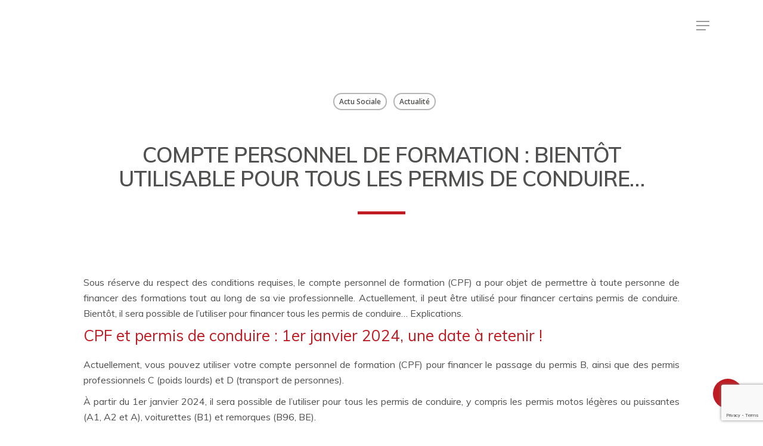

--- FILE ---
content_type: text/html; charset=UTF-8
request_url: https://www.fla-associes.fr/compte-personnel-de-formation-bientot-utilisable-pour-tous-les-permis-de-conduire/
body_size: 11129
content:
<!DOCTYPE html>

<html dir="ltr" lang="fr-FR"
	prefix="og: https://ogp.me/ns#"  class="no-js">
<head>
	
	<meta charset="UTF-8">
	
	<meta name="viewport" content="width=device-width, initial-scale=1, maximum-scale=1, user-scalable=0" /><title>Compte personnel de formation : bientôt utilisable pour tous les permis de conduire… - FLA Associés</title>

		<!-- All in One SEO 4.2.5.1 - aioseo.com -->
		<meta name="description" content="Sous réserve du respect des conditions requises, le compte personnel de formation (CPF) a pour objet de permettre à toute personne de financer des formations tout au long de sa vie professionnelle. Actuellement, il peut être utilisé pour financer certains permis de conduire. Bientôt, il sera possible de l’utiliser pour financer tous les permis de" />
		<meta name="robots" content="max-image-preview:large" />
		<link rel="canonical" href="https://www.fla-associes.fr/compte-personnel-de-formation-bientot-utilisable-pour-tous-les-permis-de-conduire/" />
		<meta name="generator" content="All in One SEO (AIOSEO) 4.2.5.1 " />
		<meta property="og:locale" content="fr_FR" />
		<meta property="og:site_name" content="FLA Associés - Expert comptable numérique à Clermont-Ferrand" />
		<meta property="og:type" content="article" />
		<meta property="og:title" content="Compte personnel de formation : bientôt utilisable pour tous les permis de conduire… - FLA Associés" />
		<meta property="og:description" content="Sous réserve du respect des conditions requises, le compte personnel de formation (CPF) a pour objet de permettre à toute personne de financer des formations tout au long de sa vie professionnelle. Actuellement, il peut être utilisé pour financer certains permis de conduire. Bientôt, il sera possible de l’utiliser pour financer tous les permis de" />
		<meta property="og:url" content="https://www.fla-associes.fr/compte-personnel-de-formation-bientot-utilisable-pour-tous-les-permis-de-conduire/" />
		<meta property="article:published_time" content="2023-07-02T22:00:00+00:00" />
		<meta property="article:modified_time" content="2023-07-02T22:00:00+00:00" />
		<meta name="twitter:card" content="summary_large_image" />
		<meta name="twitter:title" content="Compte personnel de formation : bientôt utilisable pour tous les permis de conduire… - FLA Associés" />
		<meta name="twitter:description" content="Sous réserve du respect des conditions requises, le compte personnel de formation (CPF) a pour objet de permettre à toute personne de financer des formations tout au long de sa vie professionnelle. Actuellement, il peut être utilisé pour financer certains permis de conduire. Bientôt, il sera possible de l’utiliser pour financer tous les permis de" />
		<script type="application/ld+json" class="aioseo-schema">
			{"@context":"https:\/\/schema.org","@graph":[{"@type":"BreadcrumbList","@id":"https:\/\/www.fla-associes.fr\/compte-personnel-de-formation-bientot-utilisable-pour-tous-les-permis-de-conduire\/#breadcrumblist","itemListElement":[{"@type":"ListItem","@id":"https:\/\/www.fla-associes.fr\/#listItem","position":1,"item":{"@type":"WebPage","@id":"https:\/\/www.fla-associes.fr\/","name":"Accueil","description":"[vc_column column_padding=\"padding-2-percent\" column_padding_position=\"left-right\" background_color_opacity=\"1\" background_hover_color_opacity=\"1\" column_link_target=\"_self\" column_shadow=\"none\" column_border_radius=\"none\" width=\"1\/2\" tablet_width_inherit=\"default\" tablet_text_alignment=\"default\"","url":"https:\/\/www.fla-associes.fr\/"},"nextItem":"https:\/\/www.fla-associes.fr\/compte-personnel-de-formation-bientot-utilisable-pour-tous-les-permis-de-conduire\/#listItem"},{"@type":"ListItem","@id":"https:\/\/www.fla-associes.fr\/compte-personnel-de-formation-bientot-utilisable-pour-tous-les-permis-de-conduire\/#listItem","position":2,"item":{"@type":"WebPage","@id":"https:\/\/www.fla-associes.fr\/compte-personnel-de-formation-bientot-utilisable-pour-tous-les-permis-de-conduire\/","name":"Compte personnel de formation : bient\u00f4t utilisable pour tous les permis de conduire\u2026","description":"Sous r\u00e9serve du respect des conditions requises, le compte personnel de formation (CPF) a pour objet de permettre \u00e0 toute personne de financer des formations tout au long de sa vie professionnelle. Actuellement, il peut \u00eatre utilis\u00e9 pour financer certains permis de conduire. Bient\u00f4t, il sera possible de l\u2019utiliser pour financer tous les permis de","url":"https:\/\/www.fla-associes.fr\/compte-personnel-de-formation-bientot-utilisable-pour-tous-les-permis-de-conduire\/"},"previousItem":"https:\/\/www.fla-associes.fr\/#listItem"}]},{"@type":"Organization","@id":"https:\/\/www.fla-associes.fr\/#organization","name":"FLA Associ\u00e9s","url":"https:\/\/www.fla-associes.fr\/"},{"@type":"WebSite","@id":"https:\/\/www.fla-associes.fr\/#website","url":"https:\/\/www.fla-associes.fr\/","name":"FLA Associ\u00e9s","description":"Expert comptable num\u00e9rique \u00e0 Clermont-Ferrand","inLanguage":"fr-FR","publisher":{"@id":"https:\/\/www.fla-associes.fr\/#organization"}},{"@type":"BlogPosting","@id":"https:\/\/www.fla-associes.fr\/compte-personnel-de-formation-bientot-utilisable-pour-tous-les-permis-de-conduire\/#blogposting","name":"Compte personnel de formation : bient\u00f4t utilisable pour tous les permis de conduire\u2026 - FLA Associ\u00e9s","headline":"Compte personnel de formation : bient\u00f4t utilisable pour tous les permis de conduire\u2026","description":"Sous r\u00e9serve du respect des conditions requises, le compte personnel de formation (CPF) a pour objet de permettre \u00e0 toute personne de financer des formations tout au long de sa vie professionnelle. Actuellement, il peut \u00eatre utilis\u00e9 pour financer certains permis de conduire. Bient\u00f4t, il sera possible de l\u2019utiliser pour financer tous les permis de","author":{"@id":"https:\/\/www.fla-associes.fr\/author\/#author"},"publisher":{"@id":"https:\/\/www.fla-associes.fr\/#organization"},"image":{"@type":"ImageObject","url":"https:\/\/www.fla-associes.fr\/wp-content\/uploads\/2023\/07\/cpf4.jpg","width":600,"height":400},"datePublished":"2023-07-02T22:00:00+02:00","dateModified":"2023-07-02T22:00:00+02:00","inLanguage":"fr-FR","mainEntityOfPage":{"@id":"https:\/\/www.fla-associes.fr\/compte-personnel-de-formation-bientot-utilisable-pour-tous-les-permis-de-conduire\/#webpage"},"isPartOf":{"@id":"https:\/\/www.fla-associes.fr\/compte-personnel-de-formation-bientot-utilisable-pour-tous-les-permis-de-conduire\/#webpage"},"articleSection":"Actu Sociale, Actualit\u00e9"},{"@type":"WebPage","@id":"https:\/\/www.fla-associes.fr\/compte-personnel-de-formation-bientot-utilisable-pour-tous-les-permis-de-conduire\/#webpage","url":"https:\/\/www.fla-associes.fr\/compte-personnel-de-formation-bientot-utilisable-pour-tous-les-permis-de-conduire\/","name":"Compte personnel de formation : bient\u00f4t utilisable pour tous les permis de conduire\u2026 - FLA Associ\u00e9s","description":"Sous r\u00e9serve du respect des conditions requises, le compte personnel de formation (CPF) a pour objet de permettre \u00e0 toute personne de financer des formations tout au long de sa vie professionnelle. Actuellement, il peut \u00eatre utilis\u00e9 pour financer certains permis de conduire. Bient\u00f4t, il sera possible de l\u2019utiliser pour financer tous les permis de","inLanguage":"fr-FR","isPartOf":{"@id":"https:\/\/www.fla-associes.fr\/#website"},"breadcrumb":{"@id":"https:\/\/www.fla-associes.fr\/compte-personnel-de-formation-bientot-utilisable-pour-tous-les-permis-de-conduire\/#breadcrumblist"},"author":"https:\/\/www.fla-associes.fr\/author\/#author","creator":"https:\/\/www.fla-associes.fr\/author\/#author","image":{"@type":"ImageObject","url":"https:\/\/www.fla-associes.fr\/wp-content\/uploads\/2023\/07\/cpf4.jpg","@id":"https:\/\/www.fla-associes.fr\/#mainImage","width":600,"height":400},"primaryImageOfPage":{"@id":"https:\/\/www.fla-associes.fr\/compte-personnel-de-formation-bientot-utilisable-pour-tous-les-permis-de-conduire\/#mainImage"},"datePublished":"2023-07-02T22:00:00+02:00","dateModified":"2023-07-02T22:00:00+02:00"}]}
		</script>
		<!-- All in One SEO -->

<link rel='dns-prefetch' href='//www.google.com' />
<link rel='dns-prefetch' href='//fonts.googleapis.com' />
<link rel='dns-prefetch' href='//s.w.org' />
<link rel="alternate" type="application/rss+xml" title="FLA Associés &raquo; Flux" href="https://www.fla-associes.fr/feed/" />
<link rel="alternate" type="application/rss+xml" title="FLA Associés &raquo; Flux des commentaires" href="https://www.fla-associes.fr/comments/feed/" />
<link rel="alternate" type="application/rss+xml" title="FLA Associés &raquo; Compte personnel de formation : bientôt utilisable pour tous les permis de conduire… Flux des commentaires" href="https://www.fla-associes.fr/compte-personnel-de-formation-bientot-utilisable-pour-tous-les-permis-de-conduire/feed/" />
		<script type="text/javascript">
			window._wpemojiSettings = {"baseUrl":"https:\/\/s.w.org\/images\/core\/emoji\/12.0.0-1\/72x72\/","ext":".png","svgUrl":"https:\/\/s.w.org\/images\/core\/emoji\/12.0.0-1\/svg\/","svgExt":".svg","source":{"concatemoji":"https:\/\/www.fla-associes.fr\/wp-includes\/js\/wp-emoji-release.min.js?ver=5.3.20"}};
			!function(e,a,t){var n,r,o,i=a.createElement("canvas"),p=i.getContext&&i.getContext("2d");function s(e,t){var a=String.fromCharCode;p.clearRect(0,0,i.width,i.height),p.fillText(a.apply(this,e),0,0);e=i.toDataURL();return p.clearRect(0,0,i.width,i.height),p.fillText(a.apply(this,t),0,0),e===i.toDataURL()}function c(e){var t=a.createElement("script");t.src=e,t.defer=t.type="text/javascript",a.getElementsByTagName("head")[0].appendChild(t)}for(o=Array("flag","emoji"),t.supports={everything:!0,everythingExceptFlag:!0},r=0;r<o.length;r++)t.supports[o[r]]=function(e){if(!p||!p.fillText)return!1;switch(p.textBaseline="top",p.font="600 32px Arial",e){case"flag":return s([127987,65039,8205,9895,65039],[127987,65039,8203,9895,65039])?!1:!s([55356,56826,55356,56819],[55356,56826,8203,55356,56819])&&!s([55356,57332,56128,56423,56128,56418,56128,56421,56128,56430,56128,56423,56128,56447],[55356,57332,8203,56128,56423,8203,56128,56418,8203,56128,56421,8203,56128,56430,8203,56128,56423,8203,56128,56447]);case"emoji":return!s([55357,56424,55356,57342,8205,55358,56605,8205,55357,56424,55356,57340],[55357,56424,55356,57342,8203,55358,56605,8203,55357,56424,55356,57340])}return!1}(o[r]),t.supports.everything=t.supports.everything&&t.supports[o[r]],"flag"!==o[r]&&(t.supports.everythingExceptFlag=t.supports.everythingExceptFlag&&t.supports[o[r]]);t.supports.everythingExceptFlag=t.supports.everythingExceptFlag&&!t.supports.flag,t.DOMReady=!1,t.readyCallback=function(){t.DOMReady=!0},t.supports.everything||(n=function(){t.readyCallback()},a.addEventListener?(a.addEventListener("DOMContentLoaded",n,!1),e.addEventListener("load",n,!1)):(e.attachEvent("onload",n),a.attachEvent("onreadystatechange",function(){"complete"===a.readyState&&t.readyCallback()})),(n=t.source||{}).concatemoji?c(n.concatemoji):n.wpemoji&&n.twemoji&&(c(n.twemoji),c(n.wpemoji)))}(window,document,window._wpemojiSettings);
		</script>
		<style type="text/css">
img.wp-smiley,
img.emoji {
	display: inline !important;
	border: none !important;
	box-shadow: none !important;
	height: 1em !important;
	width: 1em !important;
	margin: 0 .07em !important;
	vertical-align: -0.1em !important;
	background: none !important;
	padding: 0 !important;
}
</style>
	<link rel='stylesheet' id='wp-block-library-css'  href='https://www.fla-associes.fr/wp-includes/css/dist/block-library/style.min.css?ver=5.3.20' type='text/css' media='all' />
<link rel='stylesheet' id='contact-form-7-css'  href='https://www.fla-associes.fr/wp-content/plugins/contact-form-7/includes/css/styles.css?ver=5.1.6' type='text/css' media='all' />
<link rel='stylesheet' id='salient-social-css'  href='https://www.fla-associes.fr/wp-content/plugins/salient-social/css/style.css?ver=1.1' type='text/css' media='all' />
<style id='salient-social-inline-css' type='text/css'>

  .sharing-default-minimal .nectar-love.loved,
  body .nectar-social[data-color-override="override"].fixed > a:before, 
  body .nectar-social[data-color-override="override"].fixed .nectar-social-inner a,
  .sharing-default-minimal .nectar-social[data-color-override="override"] .nectar-social-inner a:hover {
    background-color: #bf1b23;
  }
  .nectar-social.hover .nectar-love.loved,
  .nectar-social.hover > .nectar-love-button a:hover,
  .nectar-social[data-color-override="override"].hover > div a:hover,
  #single-below-header .nectar-social[data-color-override="override"].hover > div a:hover,
  .nectar-social[data-color-override="override"].hover .share-btn:hover,
  .sharing-default-minimal .nectar-social[data-color-override="override"] .nectar-social-inner a {
    border-color: #bf1b23;
  }
  #single-below-header .nectar-social.hover .nectar-love.loved i,
  #single-below-header .nectar-social.hover[data-color-override="override"] a:hover,
  #single-below-header .nectar-social.hover[data-color-override="override"] a:hover i,
  #single-below-header .nectar-social.hover .nectar-love-button a:hover i,
  .nectar-love:hover i,
  .hover .nectar-love:hover .total_loves,
  .nectar-love.loved i,
  .nectar-social.hover .nectar-love.loved .total_loves,
  .nectar-social.hover .share-btn:hover, 
  .nectar-social[data-color-override="override"].hover .nectar-social-inner a:hover,
  .nectar-social[data-color-override="override"].hover > div:hover span,
  .sharing-default-minimal .nectar-social[data-color-override="override"] .nectar-social-inner a:not(:hover) i,
  .sharing-default-minimal .nectar-social[data-color-override="override"] .nectar-social-inner a:not(:hover) {
    color: #bf1b23;
  }
</style>
<link rel='stylesheet' id='font-awesome-css'  href='https://www.fla-associes.fr/wp-content/themes/salient/css/font-awesome.min.css?ver=4.6.4' type='text/css' media='all' />
<link rel='stylesheet' id='parent-style-css'  href='https://www.fla-associes.fr/wp-content/themes/salient/style.css?ver=11.0.4' type='text/css' media='all' />
<link rel='stylesheet' id='salient-grid-system-css'  href='https://www.fla-associes.fr/wp-content/themes/salient/css/grid-system.css?ver=11.0.4' type='text/css' media='all' />
<link rel='stylesheet' id='main-styles-css'  href='https://www.fla-associes.fr/wp-content/themes/salient/css/style.css?ver=11.0.4' type='text/css' media='all' />
<link rel='stylesheet' id='nectar-single-styles-css'  href='https://www.fla-associes.fr/wp-content/themes/salient/css/single.css?ver=11.0.4' type='text/css' media='all' />
<link rel='stylesheet' id='fancyBox-css'  href='https://www.fla-associes.fr/wp-content/themes/salient/css/plugins/jquery.fancybox.css?ver=3.3.1' type='text/css' media='all' />
<link rel='stylesheet' id='nectar_default_font_open_sans-css'  href='https://fonts.googleapis.com/css?family=Open+Sans%3A300%2C400%2C600%2C700&#038;subset=latin%2Clatin-ext' type='text/css' media='all' />
<link rel='stylesheet' id='responsive-css'  href='https://www.fla-associes.fr/wp-content/themes/salient/css/responsive.css?ver=11.0.4' type='text/css' media='all' />
<link rel='stylesheet' id='salient-child-style-css'  href='https://www.fla-associes.fr/wp-content/themes/salient-child/style.css?ver=11.0.4' type='text/css' media='all' />
<link rel='stylesheet' id='skin-material-css'  href='https://www.fla-associes.fr/wp-content/themes/salient/css/skin-material.css?ver=11.0.4' type='text/css' media='all' />
<link rel='stylesheet' id='dynamic-css-css'  href='https://www.fla-associes.fr/wp-content/themes/salient/css/salient-dynamic-styles.css?ver=23106' type='text/css' media='all' />
<style id='dynamic-css-inline-css' type='text/css'>
#header-space{background-color:#ffffff}@media only screen and (min-width:1000px){body #ajax-content-wrap.no-scroll{min-height:calc(100vh - 86px);height:calc(100vh - 86px)!important;}}@media only screen and (min-width:1000px){#page-header-wrap.fullscreen-header,#page-header-wrap.fullscreen-header #page-header-bg,html:not(.nectar-box-roll-loaded) .nectar-box-roll > #page-header-bg.fullscreen-header,.nectar_fullscreen_zoom_recent_projects,#nectar_fullscreen_rows:not(.afterLoaded) > div{height:calc(100vh - 85px);}.wpb_row.vc_row-o-full-height.top-level,.wpb_row.vc_row-o-full-height.top-level > .col.span_12{min-height:calc(100vh - 85px);}html:not(.nectar-box-roll-loaded) .nectar-box-roll > #page-header-bg.fullscreen-header{top:86px;}.nectar-slider-wrap[data-fullscreen="true"]:not(.loaded),.nectar-slider-wrap[data-fullscreen="true"]:not(.loaded) .swiper-container{height:calc(100vh - 84px)!important;}.admin-bar .nectar-slider-wrap[data-fullscreen="true"]:not(.loaded),.admin-bar .nectar-slider-wrap[data-fullscreen="true"]:not(.loaded) .swiper-container{height:calc(100vh - 84px - 32px)!important;}}
/************* Header top pull right ************/
body.material #header-outer[data-has-buttons="no"]:not([data-format="left-header"]) header#top nav >ul.buttons li.menu-item-101 a img{
    margin-bottom: 0!important;
}
body.material #header-outer[data-has-buttons="no"]:not([data-format="left-header"]) header#top nav >ul.buttons li.menu-item-100 a:after,
body.material #header-outer[data-has-buttons="no"]:not([data-format="left-header"]) header#top nav >ul.buttons li.menu-item-101 a:after{
    content: none!important;
}
body.material #header-outer[data-has-buttons="no"]:not([data-format="left-header"]) header#top nav >ul.buttons li.menu-item-100 a {
    background-color: #c01b23;
    color: #fff!important;
    border-radius: 15px;
    padding: 5px 15px;
}
body.material #header-outer[data-has-buttons="no"]:not([data-format="left-header"]) header#top nav >ul.buttons li.menu-item-100 a:hover,
body.material #header-outer[data-has-buttons="no"]:not([data-format="left-header"]) header#top nav >ul.buttons li.menu-item-100 a:focus{
    background-color: #b61a21!important;
}
/***************** Menu mobile ************************/
.material #slide-out-widget-area[class*="slide-out-from-right"] .inner .off-canvas-menu-container li li a {
    font-size: 14px!important;
    line-height: 24px!important;
}
/*.slide_out_area_close:before {
    content: none!important;
}*/
body[data-slide-out-widget-area-style="slide-out-from-right"]:not([data-header-color="custom"]).material .slide_out_area_close:before {
    background-color: #000!important;
}
/************* Blockquote / Testimonial ************/
.testimonial_slider:not([data-style*="multiple_visible"]) blockquote {
    font-size: 16px!important;
    line-height: 26px!important;
}
.testimonial_slider .image-icon.has-bg {
    width: 80px;
    height: 80px;
}
@media (min-width: 1000px) {
    .testimonial_slider[data-style="minimal"] .testimonial-next-prev .next,
    .testimonial_slider[data-style="minimal"] .testimonial-next-prev .prev{
        top: calc(50% + 40px);
    }
}
/************* Map ************/
div.leaflet-container.leaflet-touch-drag.leaflet-touch-zoom{
    margin-bottom: 0!important;
}
/************* Contact form 7 ************/
#ajax-content-wrap .wpcf7 .wpcf7-form p{
	clear: both;
	padding-top: 20px;
	padding-bottom: 0;
	text-align: left;
}
#ajax-content-wrap .wpcf7 .wpcf7-form p.info {
    text-align: justify;
}
#ajax-content-wrap .wpcf7 .wpcf7-form p.envoyer {
    text-align: right;
}
#ajax-content-wrap .wpcf7-form .wpcf7-form-control-wrap.nom,
#ajax-content-wrap .wpcf7-form .wpcf7-form-control-wrap.prenom,
#ajax-content-wrap .wpcf7-form .wpcf7-form-control-wrap.tel,
#ajax-content-wrap .wpcf7-form .wpcf7-form-control-wrap.your-email{
	width: 48%;
	float: left;
}
#ajax-content-wrap .wpcf7-form .wpcf7-form-control-wrap.nom,
#ajax-content-wrap .wpcf7-form .wpcf7-form-control-wrap.your-email,
#ajax-content-wrap .wpcf7-form .wpcf7-form-control-wrap.adresse,
#ajax-content-wrap .wpcf7-form .wpcf7-form-control-wrap.ville{
	margin-right: 4%;
}

#ajax-content-wrap .wpcf7-form input[type="text"],
#ajax-content-wrap .wpcf7-form input[type="email"],
#ajax-content-wrap .wpcf7-form input[type="password"],
#ajax-content-wrap .wpcf7-form textarea,
#ajax-content-wrap .wpcf7-form select {
	box-shadow: none !important;
	border: none!important;
	background-color: transparent!important;
	border-radius: 0!important;
	border-bottom: 2px solid #fff!important;
	padding: 12px !important;
	color: #fff!important;
}
::placeholder {
	color: rgba(255, 255, 255, 0.7)!important;
}
.wpcf7-form-control-wrap.menu-573 {
    border-bottom: 1px solid #848585 !important;
}
#ajax-content-wrap .wpcf7-form input[type="text"],
#ajax-content-wrap .wpcf7-form input[type="email"],
#ajax-content-wrap .wpcf7-form input[type="password"],
#ajax-content-wrap .wpcf7-form input[type="files"],
#ajax-content-wrap .wpcf7-form textarea{
	-webkit-appearance: none;
}

#ajax-content-wrap .wpcf7-form textarea{
	height: 80px;
}
#ajax-content-wrap .wpcf7-form input[type="submit"] {
    background-color: #fff!important;
    color: #c01b23!important;
    padding: 10px 40px!important;
}
#ajax-content-wrap .wpcf7-form input[type="submit"]:hover,
#ajax-content-wrap .wpcf7-form input[type="submit"]:focus{
	color:#fff;
}

#select_sessions{
	margin-top:10px;
}

.wpcf7-form-control-wrap.accepter {
    display: inline-block!important;
}
.wpcf7-form-control-wrap.accepter .wpcf7-list-item {
    margin: 0 10px 0 0;
}
span.wpcf7-list-item-label {
    font-size: 14px!important;
}
.rgpd {
    text-align: justify;
}
.wpcf7-list-item.first.last {
    margin: 0!important;
}
.wpcf7-list-item.first.last span{
    color: #fff!important;
}
@media (min-width: 1000px) {
    .form-left {
        width: 80%;
        font-size: 14px;
        display: inline-block;
    }
    .form-right {
        width: 19%;
        display: inline-block;
        vertical-align: middle;
    }
}
/***************** Actualité RSS ************************/
.single p {
    padding-bottom: 0;
    margin-bottom: 10px;
    text-align: justify;
}
.single p img {
    display: none;
}
body[data-ext-responsive="true"].single-post .heading-title[data-header-style="default_minimal"] .entry-title {
    font-size: 36px;
    line-height: 40px;
    margin-top: 35px!important;
    font-weight: bold;
}
body[data-ext-responsive="true"].single-post .heading-title[data-header-style="default_minimal"] .entry-title:after {
    content: ' ';
    display: block;
    margin: 35px auto 0;
    width: 80px;
    height: 5px;
    background-color: #bf1b23;
}
/*.single .heading-title {
    padding-bottom:15px;
}*/
.single h2 {
    font-size: 26px;
    line-height: 30px;
    margin: 30px 0 20px;
    color: #bf1b23;
    /*font-weight: bold;*/
}
.single a {
    color: #50504f;
}
article.post .content-inner {
    margin-bottom: 0;
    padding-bottom: 0;
}
.single>p:first-of-type {
    font-weight: bold;
}
body[data-button-style^="rounded"].single .heading-title[data-header-style="default_minimal"] .meta-category a {
    border-radius: 100px;
}
.single .heading-title[data-header-style="default_minimal"] .meta-category a {
    border: 2px solid #50504f6b;
    padding: 4px 8px;
    margin: 5px 6px 15px 5px;
    display: inline;
    transition: all 0.2s ease;
    -webkit-transition: all 0.2s ease;
    font-size: 12px;
    color: #50504f;
    text-transform: capitalize;
}
.auto_meta_overlaid_spaced .masonry-blog-item .meta-category a,
body[data-button-style^="rounded"].single .heading-title[data-header-style="default_minimal"] .meta-category a {
    text-transform: capitalize;
}
body .auto_meta_overlaid_spaced .masonry-blog-item .post-featured-img.no-img,
.nectar-post-grid[data-hover-effect="zoom"] .nectar-post-grid-item .nectar-post-grid-item-bg { 
    background: url(/wp-content/uploads/2020/04/quizz.jpg);
}
.nectar-post-grid .nectar-post-grid-item .content h3 {
    max-width: none;
}
.nectar-post-grid-filters a.all-filter:before {
    content: ' Tous les articles';
    color: #50504f;
}
.nectar-post-grid-filters a.all-filter:after {
    width: 122px;
}
.nectar-post-grid-filters a.all-filter{
    color: transparent;
}
/***************** Footer ************************/
@media only screen and (min-width: 680px){
    #footer-widgets .row {
        padding: 30px 0 0!important;
        display: flex;
        align-items: center;
    }
    #footer-widgets .row .col.span_4.col_last {
        font-size: 14px!important;
        text-align: right;
    }
}
#footer-widgets .container .col {
    margin-bottom: 0!important;
}


body[data-button-style^="rounded"] .nectar-post-grid-wrap .load-more {
    min-width: 200px;
    color: #fff;
}
body[data-button-style^="rounded"] .nectar-post-grid-wrap .load-more:hover {
    color: #000;
}
body[data-button-style^="rounded"] .nectar-post-grid-wrap .load-more:before {
    content: 'Voir plus d\'actualité';
    display: inline;
    color: #000;
    position: absolute;
    width: 100%;
    left: 0;
}
body[data-button-style^="rounded"] .nectar-post-grid-wrap .load-more:hover:before {
    color: #fff;
}

</style>
<link rel='stylesheet' id='redux-google-fonts-salient_redux-css'  href='https://fonts.googleapis.com/css?family=Muli%3A600%2C400&#038;ver=1610967501' type='text/css' media='all' />
<script type='text/javascript' src='https://www.fla-associes.fr/wp-includes/js/jquery/jquery.js?ver=1.12.4-wp'></script>
<script type='text/javascript' src='https://www.fla-associes.fr/wp-includes/js/jquery/jquery-migrate.min.js?ver=1.4.1'></script>
<link rel='https://api.w.org/' href='https://www.fla-associes.fr/wp-json/' />
<link rel="EditURI" type="application/rsd+xml" title="RSD" href="https://www.fla-associes.fr/xmlrpc.php?rsd" />
<link rel="wlwmanifest" type="application/wlwmanifest+xml" href="https://www.fla-associes.fr/wp-includes/wlwmanifest.xml" /> 
<link rel='prev' title='C’est l’histoire d’un entrepreneur, futur retraité… presque en retraite…' href='https://www.fla-associes.fr/c-est-l-histoire-d-un-entrepreneur-futur-retraite-presque-en-retraite/' />
<link rel='next' title='Entreprises : les arnaques se multiplient…' href='https://www.fla-associes.fr/entreprises-les-arnaques-se-multiplient/' />
<meta name="generator" content="WordPress 5.3.20" />
<link rel='shortlink' href='https://www.fla-associes.fr/?p=16912' />
<link rel="alternate" type="application/json+oembed" href="https://www.fla-associes.fr/wp-json/oembed/1.0/embed?url=https%3A%2F%2Fwww.fla-associes.fr%2Fcompte-personnel-de-formation-bientot-utilisable-pour-tous-les-permis-de-conduire%2F" />
<link rel="alternate" type="text/xml+oembed" href="https://www.fla-associes.fr/wp-json/oembed/1.0/embed?url=https%3A%2F%2Fwww.fla-associes.fr%2Fcompte-personnel-de-formation-bientot-utilisable-pour-tous-les-permis-de-conduire%2F&#038;format=xml" />
<link rel="canonical" href="https://www.fla-associes.fr/compte-personnel-de-formation-bientot-utilisable-pour-tous-les-permis-de-conduire/"/>

<script type="text/javascript"> var root = document.getElementsByTagName( "html" )[0]; root.setAttribute( "class", "js" ); </script><style type="text/css">.recentcomments a{display:inline !important;padding:0 !important;margin:0 !important;}</style><meta name="generator" content="Powered by WPBakery Page Builder - drag and drop page builder for WordPress."/>
<link rel="icon" href="https://www.fla-associes.fr/wp-content/uploads/2018/11/cropped-Favicon-32x32.png" sizes="32x32" />
<link rel="icon" href="https://www.fla-associes.fr/wp-content/uploads/2018/11/cropped-Favicon-192x192.png" sizes="192x192" />
<link rel="apple-touch-icon-precomposed" href="https://www.fla-associes.fr/wp-content/uploads/2018/11/cropped-Favicon-180x180.png" />
<meta name="msapplication-TileImage" content="https://www.fla-associes.fr/wp-content/uploads/2018/11/cropped-Favicon-270x270.png" />
<noscript><style> .wpb_animate_when_almost_visible { opacity: 1; }</style></noscript>	
</head>


<body class="post-template-default single single-post postid-16912 single-format-standard material wpb-js-composer js-comp-ver-6.1 vc_responsive" data-footer-reveal="false" data-footer-reveal-shadow="none" data-header-format="centered-menu" data-body-border="off" data-boxed-style="" data-header-breakpoint="1350" data-dropdown-style="minimal" data-cae="easeOutCubic" data-cad="750" data-megamenu-width="contained" data-aie="none" data-ls="fancybox" data-apte="standard" data-hhun="0" data-fancy-form-rcs="default" data-form-style="default" data-form-submit="regular" data-is="minimal" data-button-style="rounded_shadow" data-user-account-button="false" data-flex-cols="true" data-col-gap="default" data-header-inherit-rc="false" data-header-search="false" data-animated-anchors="true" data-ajax-transitions="false" data-full-width-header="false" data-slide-out-widget-area="true" data-slide-out-widget-area-style="slide-out-from-right" data-user-set-ocm="off" data-loading-animation="none" data-bg-header="false" data-responsive="1" data-ext-responsive="true" data-header-resize="1" data-header-color="light" data-cart="false" data-remove-m-parallax="" data-remove-m-video-bgs="" data-force-header-trans-color="light" data-smooth-scrolling="0" data-permanent-transparent="false" >
	
	<script type="text/javascript"> if(navigator.userAgent.match(/(Android|iPod|iPhone|iPad|BlackBerry|IEMobile|Opera Mini)/)) { document.body.className += " using-mobile-browser "; } </script><div class="ocm-effect-wrap"><div class="ocm-effect-wrap-inner">	
	<div id="header-space"  data-header-mobile-fixed='1'></div> 
	
		
	<div id="header-outer" data-has-menu="true" data-has-buttons="no" data-using-pr-menu="true" data-mobile-fixed="1" data-ptnm="false" data-lhe="animated_underline" data-user-set-bg="#ffffff" data-format="centered-menu" data-permanent-transparent="false" data-megamenu-rt="0" data-remove-fixed="0" data-header-resize="1" data-cart="false" data-transparency-option="" data-box-shadow="none" data-shrink-num="6" data-using-secondary="0" data-using-logo="1" data-logo-height="30" data-m-logo-height="24" data-padding="28" data-full-width="false" data-condense="false" >
		
		
<div id="search-outer" class="nectar">
	<div id="search">
		<div class="container">
			 <div id="search-box">
				 <div class="inner-wrap">
					 <div class="col span_12">
						  <form role="search" action="https://www.fla-associes.fr/" method="GET">
														 <input type="text" name="s"  value="" placeholder="Recherche" /> 
							 								
						<span>Hit enter to search or ESC to close</span>						</form>
					</div><!--/span_12-->
				</div><!--/inner-wrap-->
			 </div><!--/search-box-->
			 <div id="close"><a href="#">
				<span class="close-wrap"> <span class="close-line close-line1"></span> <span class="close-line close-line2"></span> </span>				 </a></div>
		 </div><!--/container-->
	</div><!--/search-->
</div><!--/search-outer-->

<header id="top">
	<div class="container">
		<div class="row">
			<div class="col span_3">
				<a id="logo" href="https://www.fla-associes.fr" data-supplied-ml-starting-dark="false" data-supplied-ml-starting="false" data-supplied-ml="false" >
					<img class="stnd  dark-version" alt="FLA Associés" src="https://www.fla-associes.fr/wp-content/uploads/2018/11/Pixel-transparent.png"  /> 
				</a>
				
							</div><!--/span_3-->
			
			<div class="col span_9 col_last">
									<div class="slide-out-widget-area-toggle mobile-icon slide-out-from-right" data-icon-animation="simple-transform">
						<div> <a href="#sidewidgetarea" aria-label="Menu de navigation" aria-expanded="false" class="closed">
							<span aria-hidden="true"> <i class="lines-button x2"> <i class="lines"></i> </i> </span>
						</a></div> 
					</div>
								
									
					<nav>
						
						<ul class="sf-menu">	
							<li id="menu-item-93" class="menu-item menu-item-type-post_type menu-item-object-page menu-item-home menu-item-93"><a href="https://www.fla-associes.fr/">Accueil</a></li>
<li id="menu-item-94" class="menu-item menu-item-type-custom menu-item-object-custom menu-item-94"><a href="/#fla-cabinet">FLA cabinet</a></li>
<li id="menu-item-95" class="menu-item menu-item-type-custom menu-item-object-custom menu-item-95"><a href="/#nos-missions">Nos missions</a></li>
<li id="menu-item-96" class="menu-item menu-item-type-custom menu-item-object-custom menu-item-96"><a href="/#nos-clients">Nos clients</a></li>
<li id="menu-item-97" class="menu-item menu-item-type-custom menu-item-object-custom menu-item-97"><a href="/#nos-outils">Nos outils</a></li>
<li id="menu-item-1674" class="menu-item menu-item-type-post_type menu-item-object-page menu-item-1674"><a href="https://www.fla-associes.fr/actualites/">Actualités</a></li>
<li id="menu-item-98" class="menu-item menu-item-type-custom menu-item-object-custom menu-item-98"><a href="/#ils-parlent-de-nous">Ils parlent de nous</a></li>
<li id="menu-item-99" class="menu-item menu-item-type-custom menu-item-object-custom menu-item-99"><a href="/#contact">Contact</a></li>
						</ul>
						

													<ul class="buttons sf-menu" data-user-set-ocm="off">
								
								<li id="menu-item-100" class="menu-item menu-item-type-custom menu-item-object-custom menu-item-100"><a target="_blank" rel="noopener noreferrer" href="https://leportail.cegid.com">Mon espace</a></li>
<li id="menu-item-101" class="menu-item menu-item-type-custom menu-item-object-custom menu-item-101"><a target="_blank" rel="noopener noreferrer" href="https://www.linkedin.com/in/cabinet-fla-a400b2175/"><img src="/wp-content/uploads/2018/11/IN-Red.png"></a></li>
								
							</ul>
												
					</nav>
					
					<div class="logo-spacing" data-using-image="true"><img class="hidden-logo" alt="FLA Associés" src="https://www.fla-associes.fr/wp-content/uploads/2018/11/Pixel-transparent.png" /></div>					
				</div><!--/span_9-->
				
								
			</div><!--/row-->
					</div><!--/container-->
	</header>
		
	</div>
	
		
	<div id="ajax-content-wrap">
		
		

<div class="container-wrap no-sidebar" data-midnight="dark" data-remove-post-date="1" data-remove-post-author="1" data-remove-post-comment-number="1">
	<div class="container main-content">

		
	  <div class="row heading-title hentry" data-header-style="default_minimal">
		<div class="col span_12 section-title blog-title">
				 
		  <span class="meta-category">

					<a class="actu-sociale" href="https://www.fla-associes.fr/category/actualite/actu-sociale/" alt="Voir tous les articles de la catégorie Actu Sociale">Actu Sociale</a><a class="actualite" href="https://www.fla-associes.fr/category/actualite/" alt="Voir tous les articles de la catégorie Actualité">Actualité</a>			  </span> 

		  		  <h1 class="entry-title">Compte personnel de formation : bientôt utilisable pour tous les permis de conduire…</h1>
		   
						<div id="single-below-header" data-hide-on-mobile="false">
			  <span class="meta-author vcard author"><span class="fn">By </span></span>
									  <span class="meta-date date updated">3 juillet 2023</span>
				  				  <span class="meta-comment-count"><a href="https://www.fla-associes.fr/compte-personnel-de-formation-bientot-utilisable-pour-tous-les-permis-de-conduire/#respond"> Pas de commentaire</a></span>
							</div><!--/single-below-header-->
				</div><!--/section-title-->
	  </div><!--/row-->
	
	
		<div class="row">

			<div class="post-area col  span_12 col_last">
<article id="post-16912" class="post-16912 post type-post status-publish format-standard has-post-thumbnail category-actu-sociale category-actualite">
  
  <div class="inner-wrap">

		<div class="post-content" data-hide-featured-media="1">
      
        <div class="content-inner">
<p>Sous réserve du respect des conditions requises, le compte personnel de formation (CPF) a pour objet de permettre à toute personne de financer des formations tout au long de sa vie professionnelle. Actuellement, il peut être utilisé pour financer certains permis de conduire. Bientôt, il sera possible de l’utiliser pour financer tous les permis de conduire… Explications.</p>
<h2>CPF et permis de conduire : 1er janvier 2024, une date à retenir !</h2>
<p>Actuellement, vous pouvez utiliser votre compte personnel de formation (CPF) pour financer le passage du permis B, ainsi que des permis professionnels C (poids lourds) et D (transport de personnes).</p>
<p>À partir du 1er janvier 2024, il sera possible de l’utiliser pour tous les permis de conduire, y compris les permis motos légères ou puissantes (A1, A2 et A), voiturettes (B1) et remorques (B96, BE).</p>
<p>Notez toutefois que les conditions et les modalités d&rsquo;éligibilité au CPF de la préparation aux épreuves théoriques et pratiques de toutes les catégories de permis de conduire d&rsquo;un véhicule terrestre à moteur devront être précisées par un décret (non encore paru à ce jour), après consultation des partenaires sociaux.</p>
<p>Par ailleurs, notez qu’il est prévu :</p>
<ul>
<li>une meilleure information sur les financements possibles du permis de conduire, via la création d’une plateforme d’information qui recensera toutes les aides financières existantes. Cette plateforme orientera également les particuliers vers les dispositifs numériques permettant de choisir un établissement d&rsquo;enseignement de la conduite et de s&rsquo;inscrire à l&rsquo;examen du permis de conduire ;</li>
<li>une réduction des délais d’examen entre 2 présentations d’un même candidat à l’épreuve pratique du permis de conduire ;</li>
<li>une possibilité d’abaisser l’âge d’obtention du permis de conduire ;</li>
<li>etc.</li>
</ul>
<p>À suivre…</p>
<div>Sources :  </p>
<ul>
<li><a href="https://www.legifrance.gouv.fr/jorf/id/JORFTEXT000047709059" rel="noopener noreferrer" target="_blank">Loi n° 2023-479 du 21 juin 2023 visant à faciliter le passage et l&rsquo;obtention de l&rsquo;examen du permis de conduire</a></li>
</ul>
</div>
<p><a href="https://www.weblex.fr/weblex-actualite/compte-personnel-de-formation-bientot-utilisable-pour-tous-les-permis-de-conduire" target="_blank" rel="noopener noreferrer">Compte personnel de formation : bientôt utilisable pour tous les permis de conduire…</a> &#8211; © Copyright WebLex</p>
</div>        
      </div><!--/post-content-->
      
    </div><!--/inner-wrap-->
    
</article>
		</div><!--/post-area-->

			
		</div><!--/row-->


	</div><!--/container-->

</div><!--/container-wrap-->

<div class="nectar-social fixed" data-position="" data-color-override="override"><a href="#"><i class="icon-default-style steadysets-icon-share"></i></a><div class="nectar-social-inner"><a class='facebook-share nectar-sharing' href='#' title='Share this'> <i class='fa fa-facebook'></i> <span class='social-text'>Share</span> </a><a class='twitter-share nectar-sharing' href='#' title='Tweet this'> <i class='fa fa-twitter'></i> <span class='social-text'>Tweet</span> </a><a class='linkedin-share nectar-sharing' href='#' title='Share this'> <i class='fa fa-linkedin'></i> <span class='social-text'>Share</span> </a><a class='pinterest-share nectar-sharing' href='#' title='Pin this'> <i class='fa fa-pinterest'></i> <span class='social-text'>Pin</span> </a></div></div>
<div id="footer-outer" data-midnight="light" data-cols="3" data-custom-color="true" data-disable-copyright="true" data-matching-section-color="false" data-copyright-line="false" data-using-bg-img="false" data-bg-img-overlay="0.8" data-full-width="false" data-using-widget-area="true" data-link-hover="default">
	
		
	<div id="footer-widgets" data-has-widgets="true" data-cols="3">
		
		<div class="container">
			
						
			<div class="row">
				
								
				<div class="col span_4">
					<!-- Footer widget area 1 -->
					<div id="media_image-2" class="widget widget_media_image"><a href="/"><img width="147" height="71" src="https://www.fla-associes.fr/wp-content/uploads/2018/11/logo-footer.png" class="image wp-image-24  attachment-full size-full" alt="" style="max-width: 100%; height: auto;" /></a></div>					</div><!--/span_3-->
					
											
						<div class="col span_4">
							<!-- Footer widget area 2 -->
																<div class="widget">			
									</div>
																
							</div><!--/span_3-->
							
												
						
													<div class="col span_4">
								<!-- Footer widget area 3 -->
								<div id="text-2" class="widget widget_text">			<div class="textwidget"><p><a href="http://fla-associes.fr/mentions-legales">Mentions légales</a> &#8211; <a href="http://fla-associes.fr/confidentialite">Confidentialité</a> &#8211; <a href="http://fla-associes.fr/cookies">Cookies</a><br />
Fait avec amour par <a href="https://www.numeria-communication.com/" target="_blank" rel="noopener noreferrer">Numéria Communication</a></p>
</div>
		</div>									
								</div><!--/span_3-->
														
															
							</div><!--/row-->
							
														
						</div><!--/container-->
						
					</div><!--/footer-widgets-->
					
						
</div><!--/footer-outer-->

	
	<div id="slide-out-widget-area-bg" class="slide-out-from-right dark">
				</div>
		
		<div id="slide-out-widget-area" class="slide-out-from-right" data-dropdown-func="default" data-back-txt="Retour">
			
			<div class="inner-wrap">			
			<div class="inner" data-prepend-menu-mobile="false">
				
				<a class="slide_out_area_close" href="#">
					<span class="close-wrap"> <span class="close-line close-line1"></span> <span class="close-line close-line2"></span> </span>				</a>
				
				
									<div class="off-canvas-menu-container mobile-only">
						
												
						<ul class="menu">
							<li class="menu-item menu-item-type-post_type menu-item-object-page menu-item-home menu-item-93"><a href="https://www.fla-associes.fr/">Accueil</a></li>
<li class="menu-item menu-item-type-custom menu-item-object-custom menu-item-94"><a href="/#fla-cabinet">FLA cabinet</a></li>
<li class="menu-item menu-item-type-custom menu-item-object-custom menu-item-95"><a href="/#nos-missions">Nos missions</a></li>
<li class="menu-item menu-item-type-custom menu-item-object-custom menu-item-96"><a href="/#nos-clients">Nos clients</a></li>
<li class="menu-item menu-item-type-custom menu-item-object-custom menu-item-97"><a href="/#nos-outils">Nos outils</a></li>
<li class="menu-item menu-item-type-post_type menu-item-object-page menu-item-1674"><a href="https://www.fla-associes.fr/actualites/">Actualités</a></li>
<li class="menu-item menu-item-type-custom menu-item-object-custom menu-item-98"><a href="/#ils-parlent-de-nous">Ils parlent de nous</a></li>
<li class="menu-item menu-item-type-custom menu-item-object-custom menu-item-99"><a href="/#contact">Contact</a></li>
<li class="menu-item menu-item-type-custom menu-item-object-custom menu-item-100"><a target="_blank" rel="noopener noreferrer" href="https://leportail.cegid.com">Mon espace</a></li>
<li class="menu-item menu-item-type-custom menu-item-object-custom menu-item-101"><a target="_blank" rel="noopener noreferrer" href="https://www.linkedin.com/in/cabinet-fla-a400b2175/"><img src="/wp-content/uploads/2018/11/IN-Red.png"></a></li>
							
						</ul>
						
						<ul class="menu secondary-header-items">
													</ul>
					</div>
										
				</div>
				
				<div class="bottom-meta-wrap"></div><!--/bottom-meta-wrap--></div> <!--/inner-wrap-->					
				</div>
			
</div> <!--/ajax-content-wrap-->

</div></div><!--/ocm-effect-wrap--><script type='text/javascript'>
/* <![CDATA[ */
var wpcf7 = {"apiSettings":{"root":"https:\/\/www.fla-associes.fr\/wp-json\/contact-form-7\/v1","namespace":"contact-form-7\/v1"},"cached":"1"};
/* ]]> */
</script>
<script type='text/javascript' src='https://www.fla-associes.fr/wp-content/plugins/contact-form-7/includes/js/scripts.js?ver=5.1.6'></script>
<script type='text/javascript'>
/* <![CDATA[ */
var nectarLove = {"ajaxurl":"https:\/\/www.fla-associes.fr\/wp-admin\/admin-ajax.php","postID":"16912","rooturl":"https:\/\/www.fla-associes.fr","loveNonce":"3a907c7319"};
/* ]]> */
</script>
<script type='text/javascript' src='https://www.fla-associes.fr/wp-content/plugins/salient-social/js/salient-social.js?ver=1.1'></script>
<script type='text/javascript' src='https://www.google.com/recaptcha/api.js?render=6LdWCtoUAAAAAMsMzSHp6wX8zFBFyfsCoQrRf5sW&#038;ver=3.0'></script>
<script type='text/javascript' src='https://www.fla-associes.fr/wp-content/themes/salient/js/third-party/jquery.easing.js?ver=1.3'></script>
<script type='text/javascript' src='https://www.fla-associes.fr/wp-content/themes/salient/js/third-party/jquery.mousewheel.js?ver=3.1.13'></script>
<script type='text/javascript' src='https://www.fla-associes.fr/wp-content/themes/salient/js/priority.js?ver=11.0.4'></script>
<script type='text/javascript' src='https://www.fla-associes.fr/wp-content/themes/salient/js/third-party/transit.js?ver=0.9.9'></script>
<script type='text/javascript' src='https://www.fla-associes.fr/wp-content/themes/salient/js/third-party/waypoints.js?ver=4.0.1'></script>
<script type='text/javascript' src='https://www.fla-associes.fr/wp-content/themes/salient/js/third-party/modernizr.js?ver=2.6.2'></script>
<script type='text/javascript' src='https://www.fla-associes.fr/wp-content/themes/salient/js/third-party/imagesLoaded.min.js?ver=4.1.4'></script>
<script type='text/javascript' src='https://www.fla-associes.fr/wp-content/themes/salient/js/third-party/hoverintent.js?ver=1.9'></script>
<script type='text/javascript' src='https://www.fla-associes.fr/wp-content/themes/salient/js/third-party/jquery.fancybox.min.js?ver=3.3.1'></script>
<script type='text/javascript' src='https://www.fla-associes.fr/wp-content/themes/salient/js/third-party/superfish.js?ver=1.4.8'></script>
<script type='text/javascript'>
/* <![CDATA[ */
var nectarLove = {"ajaxurl":"https:\/\/www.fla-associes.fr\/wp-admin\/admin-ajax.php","postID":"16912","rooturl":"https:\/\/www.fla-associes.fr","disqusComments":"false","loveNonce":"3a907c7319","mapApiKey":"AIzaSyBWUPLlU0tx7HNwWWy2ZBdpL_B4afkb858"};
/* ]]> */
</script>
<script type='text/javascript' src='https://www.fla-associes.fr/wp-content/themes/salient/js/init.js?ver=11.0.4'></script>
<script type='text/javascript' src='https://www.fla-associes.fr/wp-content/plugins/salient-core/js/third-party/touchswipe.min.js?ver=1.0'></script>
<script type='text/javascript' src='https://www.fla-associes.fr/wp-includes/js/wp-embed.min.js?ver=5.3.20'></script>
<script type="text/javascript">
( function( grecaptcha, sitekey, actions ) {

	var wpcf7recaptcha = {

		execute: function( action ) {
			grecaptcha.execute(
				sitekey,
				{ action: action }
			).then( function( token ) {
				var forms = document.getElementsByTagName( 'form' );

				for ( var i = 0; i < forms.length; i++ ) {
					var fields = forms[ i ].getElementsByTagName( 'input' );

					for ( var j = 0; j < fields.length; j++ ) {
						var field = fields[ j ];

						if ( 'g-recaptcha-response' === field.getAttribute( 'name' ) ) {
							field.setAttribute( 'value', token );
							break;
						}
					}
				}
			} );
		},

		executeOnHomepage: function() {
			wpcf7recaptcha.execute( actions[ 'homepage' ] );
		},

		executeOnContactform: function() {
			wpcf7recaptcha.execute( actions[ 'contactform' ] );
		},

	};

	grecaptcha.ready(
		wpcf7recaptcha.executeOnHomepage
	);

	document.addEventListener( 'change',
		wpcf7recaptcha.executeOnContactform, false
	);

	document.addEventListener( 'wpcf7submit',
		wpcf7recaptcha.executeOnHomepage, false
	);

} )(
	grecaptcha,
	'6LdWCtoUAAAAAMsMzSHp6wX8zFBFyfsCoQrRf5sW',
	{"homepage":"homepage","contactform":"contactform"}
);
</script>
</body>
</html>

--- FILE ---
content_type: text/html; charset=utf-8
request_url: https://www.google.com/recaptcha/api2/anchor?ar=1&k=6LdWCtoUAAAAAMsMzSHp6wX8zFBFyfsCoQrRf5sW&co=aHR0cHM6Ly93d3cuZmxhLWFzc29jaWVzLmZyOjQ0Mw..&hl=en&v=N67nZn4AqZkNcbeMu4prBgzg&size=invisible&anchor-ms=20000&execute-ms=30000&cb=kg1hd1hsjqp5
body_size: 48703
content:
<!DOCTYPE HTML><html dir="ltr" lang="en"><head><meta http-equiv="Content-Type" content="text/html; charset=UTF-8">
<meta http-equiv="X-UA-Compatible" content="IE=edge">
<title>reCAPTCHA</title>
<style type="text/css">
/* cyrillic-ext */
@font-face {
  font-family: 'Roboto';
  font-style: normal;
  font-weight: 400;
  font-stretch: 100%;
  src: url(//fonts.gstatic.com/s/roboto/v48/KFO7CnqEu92Fr1ME7kSn66aGLdTylUAMa3GUBHMdazTgWw.woff2) format('woff2');
  unicode-range: U+0460-052F, U+1C80-1C8A, U+20B4, U+2DE0-2DFF, U+A640-A69F, U+FE2E-FE2F;
}
/* cyrillic */
@font-face {
  font-family: 'Roboto';
  font-style: normal;
  font-weight: 400;
  font-stretch: 100%;
  src: url(//fonts.gstatic.com/s/roboto/v48/KFO7CnqEu92Fr1ME7kSn66aGLdTylUAMa3iUBHMdazTgWw.woff2) format('woff2');
  unicode-range: U+0301, U+0400-045F, U+0490-0491, U+04B0-04B1, U+2116;
}
/* greek-ext */
@font-face {
  font-family: 'Roboto';
  font-style: normal;
  font-weight: 400;
  font-stretch: 100%;
  src: url(//fonts.gstatic.com/s/roboto/v48/KFO7CnqEu92Fr1ME7kSn66aGLdTylUAMa3CUBHMdazTgWw.woff2) format('woff2');
  unicode-range: U+1F00-1FFF;
}
/* greek */
@font-face {
  font-family: 'Roboto';
  font-style: normal;
  font-weight: 400;
  font-stretch: 100%;
  src: url(//fonts.gstatic.com/s/roboto/v48/KFO7CnqEu92Fr1ME7kSn66aGLdTylUAMa3-UBHMdazTgWw.woff2) format('woff2');
  unicode-range: U+0370-0377, U+037A-037F, U+0384-038A, U+038C, U+038E-03A1, U+03A3-03FF;
}
/* math */
@font-face {
  font-family: 'Roboto';
  font-style: normal;
  font-weight: 400;
  font-stretch: 100%;
  src: url(//fonts.gstatic.com/s/roboto/v48/KFO7CnqEu92Fr1ME7kSn66aGLdTylUAMawCUBHMdazTgWw.woff2) format('woff2');
  unicode-range: U+0302-0303, U+0305, U+0307-0308, U+0310, U+0312, U+0315, U+031A, U+0326-0327, U+032C, U+032F-0330, U+0332-0333, U+0338, U+033A, U+0346, U+034D, U+0391-03A1, U+03A3-03A9, U+03B1-03C9, U+03D1, U+03D5-03D6, U+03F0-03F1, U+03F4-03F5, U+2016-2017, U+2034-2038, U+203C, U+2040, U+2043, U+2047, U+2050, U+2057, U+205F, U+2070-2071, U+2074-208E, U+2090-209C, U+20D0-20DC, U+20E1, U+20E5-20EF, U+2100-2112, U+2114-2115, U+2117-2121, U+2123-214F, U+2190, U+2192, U+2194-21AE, U+21B0-21E5, U+21F1-21F2, U+21F4-2211, U+2213-2214, U+2216-22FF, U+2308-230B, U+2310, U+2319, U+231C-2321, U+2336-237A, U+237C, U+2395, U+239B-23B7, U+23D0, U+23DC-23E1, U+2474-2475, U+25AF, U+25B3, U+25B7, U+25BD, U+25C1, U+25CA, U+25CC, U+25FB, U+266D-266F, U+27C0-27FF, U+2900-2AFF, U+2B0E-2B11, U+2B30-2B4C, U+2BFE, U+3030, U+FF5B, U+FF5D, U+1D400-1D7FF, U+1EE00-1EEFF;
}
/* symbols */
@font-face {
  font-family: 'Roboto';
  font-style: normal;
  font-weight: 400;
  font-stretch: 100%;
  src: url(//fonts.gstatic.com/s/roboto/v48/KFO7CnqEu92Fr1ME7kSn66aGLdTylUAMaxKUBHMdazTgWw.woff2) format('woff2');
  unicode-range: U+0001-000C, U+000E-001F, U+007F-009F, U+20DD-20E0, U+20E2-20E4, U+2150-218F, U+2190, U+2192, U+2194-2199, U+21AF, U+21E6-21F0, U+21F3, U+2218-2219, U+2299, U+22C4-22C6, U+2300-243F, U+2440-244A, U+2460-24FF, U+25A0-27BF, U+2800-28FF, U+2921-2922, U+2981, U+29BF, U+29EB, U+2B00-2BFF, U+4DC0-4DFF, U+FFF9-FFFB, U+10140-1018E, U+10190-1019C, U+101A0, U+101D0-101FD, U+102E0-102FB, U+10E60-10E7E, U+1D2C0-1D2D3, U+1D2E0-1D37F, U+1F000-1F0FF, U+1F100-1F1AD, U+1F1E6-1F1FF, U+1F30D-1F30F, U+1F315, U+1F31C, U+1F31E, U+1F320-1F32C, U+1F336, U+1F378, U+1F37D, U+1F382, U+1F393-1F39F, U+1F3A7-1F3A8, U+1F3AC-1F3AF, U+1F3C2, U+1F3C4-1F3C6, U+1F3CA-1F3CE, U+1F3D4-1F3E0, U+1F3ED, U+1F3F1-1F3F3, U+1F3F5-1F3F7, U+1F408, U+1F415, U+1F41F, U+1F426, U+1F43F, U+1F441-1F442, U+1F444, U+1F446-1F449, U+1F44C-1F44E, U+1F453, U+1F46A, U+1F47D, U+1F4A3, U+1F4B0, U+1F4B3, U+1F4B9, U+1F4BB, U+1F4BF, U+1F4C8-1F4CB, U+1F4D6, U+1F4DA, U+1F4DF, U+1F4E3-1F4E6, U+1F4EA-1F4ED, U+1F4F7, U+1F4F9-1F4FB, U+1F4FD-1F4FE, U+1F503, U+1F507-1F50B, U+1F50D, U+1F512-1F513, U+1F53E-1F54A, U+1F54F-1F5FA, U+1F610, U+1F650-1F67F, U+1F687, U+1F68D, U+1F691, U+1F694, U+1F698, U+1F6AD, U+1F6B2, U+1F6B9-1F6BA, U+1F6BC, U+1F6C6-1F6CF, U+1F6D3-1F6D7, U+1F6E0-1F6EA, U+1F6F0-1F6F3, U+1F6F7-1F6FC, U+1F700-1F7FF, U+1F800-1F80B, U+1F810-1F847, U+1F850-1F859, U+1F860-1F887, U+1F890-1F8AD, U+1F8B0-1F8BB, U+1F8C0-1F8C1, U+1F900-1F90B, U+1F93B, U+1F946, U+1F984, U+1F996, U+1F9E9, U+1FA00-1FA6F, U+1FA70-1FA7C, U+1FA80-1FA89, U+1FA8F-1FAC6, U+1FACE-1FADC, U+1FADF-1FAE9, U+1FAF0-1FAF8, U+1FB00-1FBFF;
}
/* vietnamese */
@font-face {
  font-family: 'Roboto';
  font-style: normal;
  font-weight: 400;
  font-stretch: 100%;
  src: url(//fonts.gstatic.com/s/roboto/v48/KFO7CnqEu92Fr1ME7kSn66aGLdTylUAMa3OUBHMdazTgWw.woff2) format('woff2');
  unicode-range: U+0102-0103, U+0110-0111, U+0128-0129, U+0168-0169, U+01A0-01A1, U+01AF-01B0, U+0300-0301, U+0303-0304, U+0308-0309, U+0323, U+0329, U+1EA0-1EF9, U+20AB;
}
/* latin-ext */
@font-face {
  font-family: 'Roboto';
  font-style: normal;
  font-weight: 400;
  font-stretch: 100%;
  src: url(//fonts.gstatic.com/s/roboto/v48/KFO7CnqEu92Fr1ME7kSn66aGLdTylUAMa3KUBHMdazTgWw.woff2) format('woff2');
  unicode-range: U+0100-02BA, U+02BD-02C5, U+02C7-02CC, U+02CE-02D7, U+02DD-02FF, U+0304, U+0308, U+0329, U+1D00-1DBF, U+1E00-1E9F, U+1EF2-1EFF, U+2020, U+20A0-20AB, U+20AD-20C0, U+2113, U+2C60-2C7F, U+A720-A7FF;
}
/* latin */
@font-face {
  font-family: 'Roboto';
  font-style: normal;
  font-weight: 400;
  font-stretch: 100%;
  src: url(//fonts.gstatic.com/s/roboto/v48/KFO7CnqEu92Fr1ME7kSn66aGLdTylUAMa3yUBHMdazQ.woff2) format('woff2');
  unicode-range: U+0000-00FF, U+0131, U+0152-0153, U+02BB-02BC, U+02C6, U+02DA, U+02DC, U+0304, U+0308, U+0329, U+2000-206F, U+20AC, U+2122, U+2191, U+2193, U+2212, U+2215, U+FEFF, U+FFFD;
}
/* cyrillic-ext */
@font-face {
  font-family: 'Roboto';
  font-style: normal;
  font-weight: 500;
  font-stretch: 100%;
  src: url(//fonts.gstatic.com/s/roboto/v48/KFO7CnqEu92Fr1ME7kSn66aGLdTylUAMa3GUBHMdazTgWw.woff2) format('woff2');
  unicode-range: U+0460-052F, U+1C80-1C8A, U+20B4, U+2DE0-2DFF, U+A640-A69F, U+FE2E-FE2F;
}
/* cyrillic */
@font-face {
  font-family: 'Roboto';
  font-style: normal;
  font-weight: 500;
  font-stretch: 100%;
  src: url(//fonts.gstatic.com/s/roboto/v48/KFO7CnqEu92Fr1ME7kSn66aGLdTylUAMa3iUBHMdazTgWw.woff2) format('woff2');
  unicode-range: U+0301, U+0400-045F, U+0490-0491, U+04B0-04B1, U+2116;
}
/* greek-ext */
@font-face {
  font-family: 'Roboto';
  font-style: normal;
  font-weight: 500;
  font-stretch: 100%;
  src: url(//fonts.gstatic.com/s/roboto/v48/KFO7CnqEu92Fr1ME7kSn66aGLdTylUAMa3CUBHMdazTgWw.woff2) format('woff2');
  unicode-range: U+1F00-1FFF;
}
/* greek */
@font-face {
  font-family: 'Roboto';
  font-style: normal;
  font-weight: 500;
  font-stretch: 100%;
  src: url(//fonts.gstatic.com/s/roboto/v48/KFO7CnqEu92Fr1ME7kSn66aGLdTylUAMa3-UBHMdazTgWw.woff2) format('woff2');
  unicode-range: U+0370-0377, U+037A-037F, U+0384-038A, U+038C, U+038E-03A1, U+03A3-03FF;
}
/* math */
@font-face {
  font-family: 'Roboto';
  font-style: normal;
  font-weight: 500;
  font-stretch: 100%;
  src: url(//fonts.gstatic.com/s/roboto/v48/KFO7CnqEu92Fr1ME7kSn66aGLdTylUAMawCUBHMdazTgWw.woff2) format('woff2');
  unicode-range: U+0302-0303, U+0305, U+0307-0308, U+0310, U+0312, U+0315, U+031A, U+0326-0327, U+032C, U+032F-0330, U+0332-0333, U+0338, U+033A, U+0346, U+034D, U+0391-03A1, U+03A3-03A9, U+03B1-03C9, U+03D1, U+03D5-03D6, U+03F0-03F1, U+03F4-03F5, U+2016-2017, U+2034-2038, U+203C, U+2040, U+2043, U+2047, U+2050, U+2057, U+205F, U+2070-2071, U+2074-208E, U+2090-209C, U+20D0-20DC, U+20E1, U+20E5-20EF, U+2100-2112, U+2114-2115, U+2117-2121, U+2123-214F, U+2190, U+2192, U+2194-21AE, U+21B0-21E5, U+21F1-21F2, U+21F4-2211, U+2213-2214, U+2216-22FF, U+2308-230B, U+2310, U+2319, U+231C-2321, U+2336-237A, U+237C, U+2395, U+239B-23B7, U+23D0, U+23DC-23E1, U+2474-2475, U+25AF, U+25B3, U+25B7, U+25BD, U+25C1, U+25CA, U+25CC, U+25FB, U+266D-266F, U+27C0-27FF, U+2900-2AFF, U+2B0E-2B11, U+2B30-2B4C, U+2BFE, U+3030, U+FF5B, U+FF5D, U+1D400-1D7FF, U+1EE00-1EEFF;
}
/* symbols */
@font-face {
  font-family: 'Roboto';
  font-style: normal;
  font-weight: 500;
  font-stretch: 100%;
  src: url(//fonts.gstatic.com/s/roboto/v48/KFO7CnqEu92Fr1ME7kSn66aGLdTylUAMaxKUBHMdazTgWw.woff2) format('woff2');
  unicode-range: U+0001-000C, U+000E-001F, U+007F-009F, U+20DD-20E0, U+20E2-20E4, U+2150-218F, U+2190, U+2192, U+2194-2199, U+21AF, U+21E6-21F0, U+21F3, U+2218-2219, U+2299, U+22C4-22C6, U+2300-243F, U+2440-244A, U+2460-24FF, U+25A0-27BF, U+2800-28FF, U+2921-2922, U+2981, U+29BF, U+29EB, U+2B00-2BFF, U+4DC0-4DFF, U+FFF9-FFFB, U+10140-1018E, U+10190-1019C, U+101A0, U+101D0-101FD, U+102E0-102FB, U+10E60-10E7E, U+1D2C0-1D2D3, U+1D2E0-1D37F, U+1F000-1F0FF, U+1F100-1F1AD, U+1F1E6-1F1FF, U+1F30D-1F30F, U+1F315, U+1F31C, U+1F31E, U+1F320-1F32C, U+1F336, U+1F378, U+1F37D, U+1F382, U+1F393-1F39F, U+1F3A7-1F3A8, U+1F3AC-1F3AF, U+1F3C2, U+1F3C4-1F3C6, U+1F3CA-1F3CE, U+1F3D4-1F3E0, U+1F3ED, U+1F3F1-1F3F3, U+1F3F5-1F3F7, U+1F408, U+1F415, U+1F41F, U+1F426, U+1F43F, U+1F441-1F442, U+1F444, U+1F446-1F449, U+1F44C-1F44E, U+1F453, U+1F46A, U+1F47D, U+1F4A3, U+1F4B0, U+1F4B3, U+1F4B9, U+1F4BB, U+1F4BF, U+1F4C8-1F4CB, U+1F4D6, U+1F4DA, U+1F4DF, U+1F4E3-1F4E6, U+1F4EA-1F4ED, U+1F4F7, U+1F4F9-1F4FB, U+1F4FD-1F4FE, U+1F503, U+1F507-1F50B, U+1F50D, U+1F512-1F513, U+1F53E-1F54A, U+1F54F-1F5FA, U+1F610, U+1F650-1F67F, U+1F687, U+1F68D, U+1F691, U+1F694, U+1F698, U+1F6AD, U+1F6B2, U+1F6B9-1F6BA, U+1F6BC, U+1F6C6-1F6CF, U+1F6D3-1F6D7, U+1F6E0-1F6EA, U+1F6F0-1F6F3, U+1F6F7-1F6FC, U+1F700-1F7FF, U+1F800-1F80B, U+1F810-1F847, U+1F850-1F859, U+1F860-1F887, U+1F890-1F8AD, U+1F8B0-1F8BB, U+1F8C0-1F8C1, U+1F900-1F90B, U+1F93B, U+1F946, U+1F984, U+1F996, U+1F9E9, U+1FA00-1FA6F, U+1FA70-1FA7C, U+1FA80-1FA89, U+1FA8F-1FAC6, U+1FACE-1FADC, U+1FADF-1FAE9, U+1FAF0-1FAF8, U+1FB00-1FBFF;
}
/* vietnamese */
@font-face {
  font-family: 'Roboto';
  font-style: normal;
  font-weight: 500;
  font-stretch: 100%;
  src: url(//fonts.gstatic.com/s/roboto/v48/KFO7CnqEu92Fr1ME7kSn66aGLdTylUAMa3OUBHMdazTgWw.woff2) format('woff2');
  unicode-range: U+0102-0103, U+0110-0111, U+0128-0129, U+0168-0169, U+01A0-01A1, U+01AF-01B0, U+0300-0301, U+0303-0304, U+0308-0309, U+0323, U+0329, U+1EA0-1EF9, U+20AB;
}
/* latin-ext */
@font-face {
  font-family: 'Roboto';
  font-style: normal;
  font-weight: 500;
  font-stretch: 100%;
  src: url(//fonts.gstatic.com/s/roboto/v48/KFO7CnqEu92Fr1ME7kSn66aGLdTylUAMa3KUBHMdazTgWw.woff2) format('woff2');
  unicode-range: U+0100-02BA, U+02BD-02C5, U+02C7-02CC, U+02CE-02D7, U+02DD-02FF, U+0304, U+0308, U+0329, U+1D00-1DBF, U+1E00-1E9F, U+1EF2-1EFF, U+2020, U+20A0-20AB, U+20AD-20C0, U+2113, U+2C60-2C7F, U+A720-A7FF;
}
/* latin */
@font-face {
  font-family: 'Roboto';
  font-style: normal;
  font-weight: 500;
  font-stretch: 100%;
  src: url(//fonts.gstatic.com/s/roboto/v48/KFO7CnqEu92Fr1ME7kSn66aGLdTylUAMa3yUBHMdazQ.woff2) format('woff2');
  unicode-range: U+0000-00FF, U+0131, U+0152-0153, U+02BB-02BC, U+02C6, U+02DA, U+02DC, U+0304, U+0308, U+0329, U+2000-206F, U+20AC, U+2122, U+2191, U+2193, U+2212, U+2215, U+FEFF, U+FFFD;
}
/* cyrillic-ext */
@font-face {
  font-family: 'Roboto';
  font-style: normal;
  font-weight: 900;
  font-stretch: 100%;
  src: url(//fonts.gstatic.com/s/roboto/v48/KFO7CnqEu92Fr1ME7kSn66aGLdTylUAMa3GUBHMdazTgWw.woff2) format('woff2');
  unicode-range: U+0460-052F, U+1C80-1C8A, U+20B4, U+2DE0-2DFF, U+A640-A69F, U+FE2E-FE2F;
}
/* cyrillic */
@font-face {
  font-family: 'Roboto';
  font-style: normal;
  font-weight: 900;
  font-stretch: 100%;
  src: url(//fonts.gstatic.com/s/roboto/v48/KFO7CnqEu92Fr1ME7kSn66aGLdTylUAMa3iUBHMdazTgWw.woff2) format('woff2');
  unicode-range: U+0301, U+0400-045F, U+0490-0491, U+04B0-04B1, U+2116;
}
/* greek-ext */
@font-face {
  font-family: 'Roboto';
  font-style: normal;
  font-weight: 900;
  font-stretch: 100%;
  src: url(//fonts.gstatic.com/s/roboto/v48/KFO7CnqEu92Fr1ME7kSn66aGLdTylUAMa3CUBHMdazTgWw.woff2) format('woff2');
  unicode-range: U+1F00-1FFF;
}
/* greek */
@font-face {
  font-family: 'Roboto';
  font-style: normal;
  font-weight: 900;
  font-stretch: 100%;
  src: url(//fonts.gstatic.com/s/roboto/v48/KFO7CnqEu92Fr1ME7kSn66aGLdTylUAMa3-UBHMdazTgWw.woff2) format('woff2');
  unicode-range: U+0370-0377, U+037A-037F, U+0384-038A, U+038C, U+038E-03A1, U+03A3-03FF;
}
/* math */
@font-face {
  font-family: 'Roboto';
  font-style: normal;
  font-weight: 900;
  font-stretch: 100%;
  src: url(//fonts.gstatic.com/s/roboto/v48/KFO7CnqEu92Fr1ME7kSn66aGLdTylUAMawCUBHMdazTgWw.woff2) format('woff2');
  unicode-range: U+0302-0303, U+0305, U+0307-0308, U+0310, U+0312, U+0315, U+031A, U+0326-0327, U+032C, U+032F-0330, U+0332-0333, U+0338, U+033A, U+0346, U+034D, U+0391-03A1, U+03A3-03A9, U+03B1-03C9, U+03D1, U+03D5-03D6, U+03F0-03F1, U+03F4-03F5, U+2016-2017, U+2034-2038, U+203C, U+2040, U+2043, U+2047, U+2050, U+2057, U+205F, U+2070-2071, U+2074-208E, U+2090-209C, U+20D0-20DC, U+20E1, U+20E5-20EF, U+2100-2112, U+2114-2115, U+2117-2121, U+2123-214F, U+2190, U+2192, U+2194-21AE, U+21B0-21E5, U+21F1-21F2, U+21F4-2211, U+2213-2214, U+2216-22FF, U+2308-230B, U+2310, U+2319, U+231C-2321, U+2336-237A, U+237C, U+2395, U+239B-23B7, U+23D0, U+23DC-23E1, U+2474-2475, U+25AF, U+25B3, U+25B7, U+25BD, U+25C1, U+25CA, U+25CC, U+25FB, U+266D-266F, U+27C0-27FF, U+2900-2AFF, U+2B0E-2B11, U+2B30-2B4C, U+2BFE, U+3030, U+FF5B, U+FF5D, U+1D400-1D7FF, U+1EE00-1EEFF;
}
/* symbols */
@font-face {
  font-family: 'Roboto';
  font-style: normal;
  font-weight: 900;
  font-stretch: 100%;
  src: url(//fonts.gstatic.com/s/roboto/v48/KFO7CnqEu92Fr1ME7kSn66aGLdTylUAMaxKUBHMdazTgWw.woff2) format('woff2');
  unicode-range: U+0001-000C, U+000E-001F, U+007F-009F, U+20DD-20E0, U+20E2-20E4, U+2150-218F, U+2190, U+2192, U+2194-2199, U+21AF, U+21E6-21F0, U+21F3, U+2218-2219, U+2299, U+22C4-22C6, U+2300-243F, U+2440-244A, U+2460-24FF, U+25A0-27BF, U+2800-28FF, U+2921-2922, U+2981, U+29BF, U+29EB, U+2B00-2BFF, U+4DC0-4DFF, U+FFF9-FFFB, U+10140-1018E, U+10190-1019C, U+101A0, U+101D0-101FD, U+102E0-102FB, U+10E60-10E7E, U+1D2C0-1D2D3, U+1D2E0-1D37F, U+1F000-1F0FF, U+1F100-1F1AD, U+1F1E6-1F1FF, U+1F30D-1F30F, U+1F315, U+1F31C, U+1F31E, U+1F320-1F32C, U+1F336, U+1F378, U+1F37D, U+1F382, U+1F393-1F39F, U+1F3A7-1F3A8, U+1F3AC-1F3AF, U+1F3C2, U+1F3C4-1F3C6, U+1F3CA-1F3CE, U+1F3D4-1F3E0, U+1F3ED, U+1F3F1-1F3F3, U+1F3F5-1F3F7, U+1F408, U+1F415, U+1F41F, U+1F426, U+1F43F, U+1F441-1F442, U+1F444, U+1F446-1F449, U+1F44C-1F44E, U+1F453, U+1F46A, U+1F47D, U+1F4A3, U+1F4B0, U+1F4B3, U+1F4B9, U+1F4BB, U+1F4BF, U+1F4C8-1F4CB, U+1F4D6, U+1F4DA, U+1F4DF, U+1F4E3-1F4E6, U+1F4EA-1F4ED, U+1F4F7, U+1F4F9-1F4FB, U+1F4FD-1F4FE, U+1F503, U+1F507-1F50B, U+1F50D, U+1F512-1F513, U+1F53E-1F54A, U+1F54F-1F5FA, U+1F610, U+1F650-1F67F, U+1F687, U+1F68D, U+1F691, U+1F694, U+1F698, U+1F6AD, U+1F6B2, U+1F6B9-1F6BA, U+1F6BC, U+1F6C6-1F6CF, U+1F6D3-1F6D7, U+1F6E0-1F6EA, U+1F6F0-1F6F3, U+1F6F7-1F6FC, U+1F700-1F7FF, U+1F800-1F80B, U+1F810-1F847, U+1F850-1F859, U+1F860-1F887, U+1F890-1F8AD, U+1F8B0-1F8BB, U+1F8C0-1F8C1, U+1F900-1F90B, U+1F93B, U+1F946, U+1F984, U+1F996, U+1F9E9, U+1FA00-1FA6F, U+1FA70-1FA7C, U+1FA80-1FA89, U+1FA8F-1FAC6, U+1FACE-1FADC, U+1FADF-1FAE9, U+1FAF0-1FAF8, U+1FB00-1FBFF;
}
/* vietnamese */
@font-face {
  font-family: 'Roboto';
  font-style: normal;
  font-weight: 900;
  font-stretch: 100%;
  src: url(//fonts.gstatic.com/s/roboto/v48/KFO7CnqEu92Fr1ME7kSn66aGLdTylUAMa3OUBHMdazTgWw.woff2) format('woff2');
  unicode-range: U+0102-0103, U+0110-0111, U+0128-0129, U+0168-0169, U+01A0-01A1, U+01AF-01B0, U+0300-0301, U+0303-0304, U+0308-0309, U+0323, U+0329, U+1EA0-1EF9, U+20AB;
}
/* latin-ext */
@font-face {
  font-family: 'Roboto';
  font-style: normal;
  font-weight: 900;
  font-stretch: 100%;
  src: url(//fonts.gstatic.com/s/roboto/v48/KFO7CnqEu92Fr1ME7kSn66aGLdTylUAMa3KUBHMdazTgWw.woff2) format('woff2');
  unicode-range: U+0100-02BA, U+02BD-02C5, U+02C7-02CC, U+02CE-02D7, U+02DD-02FF, U+0304, U+0308, U+0329, U+1D00-1DBF, U+1E00-1E9F, U+1EF2-1EFF, U+2020, U+20A0-20AB, U+20AD-20C0, U+2113, U+2C60-2C7F, U+A720-A7FF;
}
/* latin */
@font-face {
  font-family: 'Roboto';
  font-style: normal;
  font-weight: 900;
  font-stretch: 100%;
  src: url(//fonts.gstatic.com/s/roboto/v48/KFO7CnqEu92Fr1ME7kSn66aGLdTylUAMa3yUBHMdazQ.woff2) format('woff2');
  unicode-range: U+0000-00FF, U+0131, U+0152-0153, U+02BB-02BC, U+02C6, U+02DA, U+02DC, U+0304, U+0308, U+0329, U+2000-206F, U+20AC, U+2122, U+2191, U+2193, U+2212, U+2215, U+FEFF, U+FFFD;
}

</style>
<link rel="stylesheet" type="text/css" href="https://www.gstatic.com/recaptcha/releases/N67nZn4AqZkNcbeMu4prBgzg/styles__ltr.css">
<script nonce="rGk5CZQ858Mp74ZLcK1_5Q" type="text/javascript">window['__recaptcha_api'] = 'https://www.google.com/recaptcha/api2/';</script>
<script type="text/javascript" src="https://www.gstatic.com/recaptcha/releases/N67nZn4AqZkNcbeMu4prBgzg/recaptcha__en.js" nonce="rGk5CZQ858Mp74ZLcK1_5Q">
      
    </script></head>
<body><div id="rc-anchor-alert" class="rc-anchor-alert"></div>
<input type="hidden" id="recaptcha-token" value="[base64]">
<script type="text/javascript" nonce="rGk5CZQ858Mp74ZLcK1_5Q">
      recaptcha.anchor.Main.init("[\x22ainput\x22,[\x22bgdata\x22,\x22\x22,\[base64]/[base64]/[base64]/[base64]/[base64]/UltsKytdPUU6KEU8MjA0OD9SW2wrK109RT4+NnwxOTI6KChFJjY0NTEyKT09NTUyOTYmJk0rMTxjLmxlbmd0aCYmKGMuY2hhckNvZGVBdChNKzEpJjY0NTEyKT09NTYzMjA/[base64]/[base64]/[base64]/[base64]/[base64]/[base64]/[base64]\x22,\[base64]\\u003d\\u003d\x22,\x22ScK6N8KQw65eM2Ufw6bCol/CocO9eEPDmETCq24Nw5TDtD1sCsKbwpzCp03CvR5ew4EPwqPCrHHCpxLDg1jDssKeK8OZw5FBQMO+J1jDh8OMw5vDvFMiIsOAwqTDtWzCnkBAJ8KXVnTDnsKZTyrCszzDo8KED8OqwolvAS3ChADCujpiw7DDjFXDqsOgwrIAMxpvSghWNg4uMsO6w5sdRXbDh8Osw6/DlsODw5PDrHvDrMKNw7/[base64]/CglgEGWIJwod0TsKpbcOoKnJkVsO+KRnDuG3CrzI6AgBlb8OSw7LCl0l2w6gVPlckwq9DfE/ChCHCh8OAVU9EZsOoOcOfwo0FwrjCp8KgQUR5w4zCs2huwo0OHMOFeDIUdgYsdcKww4vDuMODwprCmsOAw7NFwpR4cAXDtMK6a1XCnxNRwqFrV8KpwqjCn8Klw4zDkMO8w4YGwosPw7jDhsKFJ8KuwrLDq1xVYHDCjsO6w4psw5kJwoQAwr/[base64]/WMK7wofCmnMmPyvCi8K0w4jDjxLDpMKXw43CtwRKw69HZMOGAAFOYsO3SsOiw6/Ckg/CplwaA3XCl8K3MHtXXWF8w4HDjsOPDsOAw4Usw58FF1lncMKLfMKww6LDnsKXLcKFwpIuwrDDtxXDtcOqw5jDkXQLw7cWw4jDtMK8CWwTF8O6GsK+f8OVwpFmw78iOTnDkHgaTsKlwr0bwoDDpyPCtxLDuT/CrMOLwofCo8OUeR84W8OTw6DDiMOpw4/[base64]/GWbDr3tQLHA/[base64]/Co8KGG8ORwqXDrm91w5vCj10fwpnCiEIvwrcjwpjDmGIvwro5w5rDkMOuejHDmUfCgjTCoDUaw7LCiGjDoADCtkjCuMK0w5LCuFsVasOCwpDDnREWwqnDnTvCnSLDt8KTUsKGb1LCi8OMw6XDnmfDtR5xwr9JwqDDpsKDBsKdAMOIe8Oaw6l/[base64]/DrVjDgVtqGDV/wofDhkfDkibCrcKXCX3DssKBXjfCi8KyDR40JA1wKVRsFlnDlwt7wokFwrEBGMOKT8K/wqHDlS5gGMO2ZzjCk8KKwoPCvMO1wqTDosObw7jDnTvDmcKRHcKMwq5nw6XCj0HDh3fDnXw4w69Vf8OzOmTDosKEw4JzccKONGLCkiM2w7jDscOAY8KjwqxqG8Oowph4ZsOcw4EkCsKGGMOnf3luwo/[base64]/DtXNEwp7Dh2dLSE1gw6scw4/DjcOidsK1w73Cq8OoDsO3KcK5wpcew7/Dn0tawrh3woxFKMOnw5/CmMOpQ1rCsMOOwoIBAcO5wqTCkMKiCMOew7VIZi3CiWkBw5bDixjDvcO8NMOmMQE9w4fCqSUhwod4TMO+FgnDgcKfw5EbwojChcKUXMORw4s6DcOCFMO1w49Mw7Bmw6HDssODwo0AwrfCjMKhw7HCnsKLC8Osw4I1Y2lJYMK5QF7CsELDoW/[base64]/Cj0rDj8Kgwq3DnwbCt8K5Z8OnZmwsAU7DkBbCqMK+dsKCZcKjYFM1aidmw7dEw7rCtMKvDMOYEcKcw4xgXgRbwrRDMxXDiRdFSFvCt3/CqMK7wofCu8KkwoAOdmLDjMOTw43Dh1xUwoU8B8Odw7HDmkDDlQNwPMKBw5oxAgcZLcOwcsKQDBrChS/CmBJnw6HCnllWw7PDuzhrw6PDshwJVTgTUXfCtsOFUTRVXMOXTTREw5ZlayEPfn9HC0Mmw6HDtcKnwqTDjy/Dmltbw6Uzw7jCvwLCucKBw5ptMhAoD8O7w6nDunB6w5vCtcKmSHzDj8O6W8KmwqERw4/DhFwaURcIJF/CsWx0KsO1wqgkw7Rcwoxwwo3CmMOawpwpRVMOQ8K/w7VVfcKqUcODJjTDk2krw5nCk3jDrsKVXDLDmsOBwq/[base64]/[base64]/[base64]/DoMOoEMKyw6PDpcKKFMOAKipaw74DwrBJwrjDsBTCosO7NR0Gw7HDocKCeiIJw6zDkMOnw6I7wpPDm8O9w7/DlXJ4V1zCmi0OwpzCmcOlGwHDqMOgYcKcQcOjwrjDukxvwpTCgBEbPW3CnsOzcz1CchpdwpQCw6tLCcKuVsKFcAJZRlfDr8OXRkpww5QtwrZxScOrDW0Ywp3CsAcKw6nDpmV0wpTDt8KUNTMBYmkAeCEXwrPCt8OCwqB1w6/DslTCnsO/[base64]/DkMOrwq3CrjBbw5A9w6DCgBTDmMOKcWlUJXJFw7ZFfMOuw7h0fXnCt8KSwpvDm2wON8KXC8K/w5EPw6BMJ8KfEEHDgDUKfMONw4x/wpIcYHNNwrUpQmLChhnDn8Kiw7tML8KpclzDqsOtw5fCux7CucOqw7jCkcO/[base64]/CpErDnU7DrHImXh4Tw5vDv2/[base64]/CvCjCiEB/wpzDvcKhwp1Yw6PDjsOqZjASdMKHUMOcwo5vQ8OMw79ELGMDwrbCnjMVXsO+ccK8IcOFwq82e8KIw7bChTkAORkVfsORBsKSw6MkNVbDuH4LBcOFwoXDqHPDlGt/wqTDmSTDj8KfwqzDphEsDnhkScOowrEDTsKTwqzDlMO5wrvDiC5/[base64]/CrMKBFcOELj8ma8KmMcK2bHAxw60NMiDCsTjDu0/CrcOQA8OZJsKKwp86XGU0wqxZGsOGSyEeWwvCh8ONw4wnEGVSwqEfwr/DnSTDhcOww4DDnxEVAywMTVo+w4x3wpNbw5YJAMOiY8O4c8K9f08Gdw/CnX0GVMK6XFYAwozCtC1CwrfDjAzCl0XDm8OWwpvCosOTfsOrccKzElfDvXXCocOvw6bCjsK6Zw/CuMO+aMKZwprDoh3DjcKjQsKZO2ZVdiQVB8OewqvCmXXChcOrCMOyw6zCrBrDgcO6wo4nwpUHwqAQAsKjAw7DiMKFw7XCocOVw5YvwqotJQfDtHsbfMKUw7XCn2/DnMOedMO8bsKEw7J4w6XDlwLDmFNUZMK0T8OJK39uNMKeVMOUwr0pPMOqYlzCksOAw6/CvsOPNm/DmkpTf8KJEwTDmMOBwpBfw7BBK24cW8KgeMKXwqPDusKSw5rCl8OWwozChSXDsMOhw45ENGHDj3XCmsOga8OHw6LDiSF/w6vDr2gMwrXDombDgwU8fMO8wo0dw5p6w53Co8OFw4fCu2plRiHDtMK/VGxkQcKuwrUVElPClMOlw7rCjgdQw7ccRUk7wrYRw7nCq8KkwqsHwoDCicOlw69pw5F4wrFKB1vCtx9/DQxjw6EgR3cqJMKtwp/DkFd5ZlMCwrPCgsKjFQ9oPGAcwqjDtcKQw7PCtcO4wpAKw6DDrcOHwpdYVMKtw7PDncKZwoTCoFNNw4bCvcKmQcOOIcK8w7jDtcOAb8KtY28eGSrCsjhww5N5wrXDvRfCuy3Ds8OewofDkTXDjcKPWy/CpAVnwoMENMKIDgfDv0DCiC9IFcOECjjCsjdVw4/DjyUMw5rCvSnDhkpQwqNcfhI5wrQywp1RGQDDr2FnVcOHw4kEw6zDvsKMJcKhUMKfw4/[base64]/[base64]/Dp8OgRA3CiMK/w7fDssO8BsKqOcKFfFRfFCzDtcKWOx/CpcK/w4rCrMONdQfCiTwTDMKtPXPCucO2w6dwLMKRwrB5DMKDAMKfw7fDpcOiwrXCrMO5w7UMV8KcwqISHS1kwrTDu8OXMjRubAFHwpgBwpxKVcKGZ8Kgw4wgE8KCwocbw4BXwrDCuUo6w7NJw6k1BSkmwrDCqxduYMOBwqFxw6YuwqYObcOZwovCh8K/[base64]/CqQXCuMO/[base64]/[base64]/Dq3kSw6nCt8KdfHZQQWXClcKwBMOQwofDpcKmOsKRw7c1NMOxX2zDtV/[base64]/DlMKGUcOZw5U8wpRYw5zDhsOJY8KSw5Edw5vDmsKLAmvDgwhXw5LCicKCdB/ChWXCvsKEHcKzORbDkMOVYsObLVEgwr4qDcK/[base64]/DnMOmDcKyw5cuwoV3C8KUwqTDuwPDllVaw5c1f8OpB8Ovw6DCj3UZwq9nQlHDlMKhw7rDgx/[base64]/DpsK4wqPDmyTCg8OqIsK1w4Y/[base64]/[base64]/w41Vwrk7wrt3wq3CvMO+w6wzwr/Dn8K+w5bCsgRKC8Ope8OlWmzDkDQ1w4XCukkaw6nDswk3wrIww53CnC7Djl1cAcK0wrVHNcOsGcKwH8KFwq8Jw5rCqiTCssOEEkwjHzfCkVbCqjpKwrV/[base64]/CksKeJiLCtGHDt8O3w5kGDcKTPG8jw4HCrFfDjg7DhcKIRsK7wovDojogbFLCtAnCmFPCoC0+eh/CvcOKwrwKw5bDgMKVfA3ClSJDOETDvsKOwpDDinPDusOXPRbDiMOGWXtnw7Ngw6zDrMKMbUrCjsODFRVYbMKrPg3DrhDDqcOtGmjCtikyVcKQwqPCpMKfesORwp7ChQdSw6NpwrRrNgDCiMO9ccK0wrBPYRZkMjM+IsKBJCFCTn/DsRJ/[base64]/DrBzCjcOQc8OCw546UBVvKB/Dti5Yw73DisOXGjXDkMO7Li1kBMKDw4/DgMKtwqzCnxzCj8KdGW/CpMO/w6BSwovDnQjCksKdBcOfw6QAf2E0woPCvzxocULDhVkNFgUbw6Abw6DDrsOdw7QTKzMhaygkwovDsBrCrnkyMsKSDyHDvsO3aRPDpxfDscKTHBp5Y8K7w5/[base64]/[base64]/XBvDpX7DnW3DpSQLwr4Ew7TChEl1w67DqUNTKXLCihA6fRvDqDMpw4/Cp8OpL8KOwo7CpcOjb8K5KsKMwrlzw6tfw7XCjHrCg1YawpTCg1RNw6nCnXXDi8OkY8OVXFtWX8O6ezEqwrvCnMOtwr5FfcKPBXXCuCTCjRLCpMKJSA4WdcKgwpDChCzClsOHwoPDoVdlCWnCo8ODw43CsMKsw4fCuiFYwpHDlMOxwrZuw6Aqw4IuO3oLw7/Do8OeKjvCosOdeDHDvETDjsOeD09qwowPwpRaw5E6w6bDhiMnw40DI8OTw7cpwpvDtSh+T8OwwoTDucOuDcK3ck5eKmoFX3XCl8KwBMKqS8O8w6ErN8OdLcOoOsKOH8KVwpTCpw7DgRovfwfCr8K9Wj7DnsOLw6/CjMOGAxPDgcOoQiFcQUrDr2RYworCvMKvc8KGVMO3w4vDki3DhEVgw6HDqMKWIzPDhkEoeTnCnRQRU2F5a1PDhFt0woBNwqIhWlZ7woNXbcKrV8OUcMKJwpvCmMKHwpnCiFjCrD42w71+w5g9EHrCv07ChBANT8OLwrg1cn3Dj8Obe8K2dcKtecKUS8Obw63Dp0bCl3/[base64]/w6J+OSbDiMODwqbCmxElw45McsOUw5rDqcKFcBhew5bCkmbCoCzCtcKtT1o+wpPCqGIww5zCsyEKGRHDqsOlwqI9wq3CocOrwpspwr4SL8OXw7jCqBHCv8O0w7rDvcOsw79mwpA/QQHCgUp/wqtww5xuBhvCn3Q/BcOVQD8dbg/DtcKhwrrCvHHClMOUwqNUBcKIB8Kjwpc1w4rDhMKBZMKKw6QLw6hGw5dDLmnDoTtdwpcPw4kowoDDtcOhN8OTwp/[base64]/CjTPCiMK5KG8WVB8FPEPCkMO/eRnDmjPCp14yX8OSw4rCpMKuQjB+wrIdwoPCji4jXUrCsz83wqpXwpN5XGE+asOwwojCgcK5wq1gw5zDjcKqLi/[base64]/CnsOwccKlwpE7woxxAcONw5YuwobDrSEPWndTw79cwqJxDQMrbsODwpnCvsO9w7TCnw7Dmg4nNsO2asOEUsOaw5jCnMO7cS7DpUt/IjHCucOOE8OscEZbK8OUH3LCiMOHWsKfw6XCtMKoMMObw6fDp0bDnwvCk0vCvsObw7/DlsK7O2YcHip1GBfCkcKew7rCscK6wqnDtcOXSMKBJi9KIXw0wrYrI8KYHCPDj8OCwpxvwpDDh21Aw5XDtMK5w4zCpHjCjMOPw57CssOWwoYXw5RRDMKYw4jDs8KWPMO4LsO7wojCvsOcEEjCoHbDmBrCvsOXw4l/[base64]/LcOUwpEkTQoVFQfDv8OrM0HCkcOwwp58IcK8wpDDmcKOb8OWa8K5wrLClsKjwpfDvzZkw4HCrsKoZcOgasKgYsOyKj7CtHrDicOLGcOUBRUDwoVRwpfCoUzCokwfGsK+EW7CmnAewqQoKHfDpyHCsA/Cj33CqsOZw7XDn8OawoXCpSLDlXTDi8OIwppsMsKwwoAKw6rCtWhmwoNOJg/[base64]/[base64]/Co8OEw7JbMsOLw7jDhsOUJ8KIwpB/[base64]/w7PCqcO8w5toTj0ow59CwqrDusO5w4gtwogXwq7Cmhsaw75/wo4Dw49iwpNww4zCncOtE1LCrCJAwqx+Kht5wrzDn8OEPsK7cHvDusKLJcKXwofDl8KRNMKQw7rDn8OLwq5pwoAeaMKowpUewokuQW54a1hIKcKrfnvDmsK3WMOIScKkwrI6w7EhFxoLT8KMwr/[base64]/CvsOULw7DqlDDksK/w6Vxwo3CkyNPwqjDsMO1TMKpRH9jfF0zw4ZPQcKtwobDjnd7D8KTwrgPwqAmK17CoHFlUUwVHj/[base64]/[base64]/DqMOwIUPDg8OsYsOhAgcmw4/DgMOyaDDCtMOXXEPDlXU4wpxLwr9bwpoHw58jwroNXl/[base64]/w50SPSloEkVIwo0dcsKLw43Ds0fCisKpFWjDhnXCv0nCog1ORgVnRzcXw4ZEIcKGZMONw6BTKX/CgcOXwqHDkTrCvMOJCycVCDvDg8KnwoUyw5hgwpfDtElpVcK4McKYdGvClFotwpTDvsORwp0nwpcfYcKNw7J9w5ECwrUVUMO1w5/Dn8K7CsOVLmDDjBg9wrXCijjDtsOOwrQ9PMOcw6vCly9qFFbDpWdtSFXCnkBJw7XDjsO+wqlOEywqJsKZwojDi8KTM8K7w6pYw7IzYcOPw71URsKeVREdKzN2wqvCm8KMwqTCrMOebAR0wo9/c8KmYRXDlkjCu8KcwrMVC3wiwqRgw6kqJsOnNcK9wqgrYUJuVDbDjsO6XMOVXsKCFMO/w7EQw7kFwprCusKXw7IOD0rCncKNw7M6OnDDi8Oew7XCscObw7ZiwqdvfUzDqSXCtznDj8O3wo3ChEspWcK6wpDDjzxkNzvCl34ywpJoF8KdQ15KNUfDr2xbw7tNwo7Di1bDmkQRwqtSKDbCuXLCksOLwoZZd2fDk8KSwq3Ch8OYw54macOZfT/[base64]/CqWPCvkvDmMOIGVnDpifCjFFnw7UzRw3DtcKJwrUGBsOPw5vDslHCrkzCrBFsQcO5d8O4f8OnDjsLJyVOw7kIwo7DsRADOsOOwq3DjMK2woccesOSL8KXw4I5w70bBMKpwozDghbDpxTCt8O8UhbCq8K5QsK/wrDCjk8cBVXCpCzCsMOrw7dgNMO/[base64]/CnsOCwoI+HsO+wpHClVvCk8OBdsK3Ny/CrMKLVGXCusOfw5dwwrPCh8OZwq0BKxvCsMKIVhpow57ClxRvw4rDiUBEcnEiw5RTwql5MMO5C3/ClF/[base64]/ChEnDhStZIShbY2DDp3/Dj8OsBcOQw5HCgMKRwoHCqsOrw4YocXFIJTASG3ETTsKHwr/CpTXDr0kQwoF9w67Du8Kew74ww5HCmsKjUQA1w6gOX8KPcQTDlsK5G8KTSTxLw7vDn1bCrMKmRV1oQsKTwrDClCs0wr/Cp8OPw6Fnw47CgipHSMKLeMOPEVbDqcK/Bm9lwptFdsKoLRjDilVvw6Amw7USw5JDVATDrRTCo0vCtizDljLCgsOvJwFkRjw8wrjCrzg0w7jCu8KFw7BOwpjDqMOOI3RYw60zwrNNbcOSPVzCkxrCqsOhZ19vGE/Dj8KhXynCszE/wpk4w6A2Jg4CB2fCtMO4eXnCt8KwQsK0ZcOIw7JQdsKGSlgEw5TDoHDDiSAfw7QNbSBsw7FhwqjDoVfDixMICw9Xw5vDp8Kqw68tw4Q+D8Ksw6A6worDjsK1w4XDugrCgcO1w4LCohEpGi/Co8KBw7ZyfMO7w45ow4HCmSx0w4VSZVdMKsOrwr9Rw4rCl8K5w5JsU8KjIsKRWcKYO29jw78hw7nCvsO5wqrCoXDCrGFmRmJrw4/CgxxKw4RzU8OYwp5easKLagkHO1UjUcOjwq/DlSNWP8OIwrwgQsOQAsODwobDkVxxwozCmsKsw5B3w5M6BsOSwrDCoCLCu8K7wqvCi8OObMKUdwPDpxvDnSXCkMKOw4LCpsOjwpoVwrx0w4vCqGvDpcOLw7XCgwvDpcO/[base64]/[base64]/fsKQF2PDtsKgcMKMewvDkkM8w6zDrcONNMOcwpbDsSjCvMKcS0jDkWRXw6BewppIwp1QUsOCGlcOXj5BwokpAA/[base64]/QcKYwpxlwqrCrRLCslRdeTI3w77Dn8O2w5hwwop6w5TDgsKuNyDDr8KgwpQGwpYnOsO0QSzDq8OUwpfCq8O5wqDDjCYiw5HDm18QwrQWGjrCgMO3NwxyWiweFsOecsOQNUZeaMKdw5TDukBwwpA6MG/Dii5+w4PCq17DtcKNLz5dw4zCl2V0wpjCpBlvPHzDjC7CmEfCsMOrwr7CksOTT0PCk1/ClMOHB2gXw5TChHlPwrQkF8KzMcOgZyB7wpwdTcKaCzZEwpwMwrjDqcKTMsO3ewfCnwrCulDDsE/DpsOPw6XDhMOEwr96O8OWIytufVEJQiLCkE/[base64]/D8KbN0IGwqNsw5RBNMOKw5zDgj8lwpYQCl3DsibDp8Ocw4hWAMO5VMOlwqs5egTDpsKAw5zDjcKZwrrCk8KJUwTCt8KbEcKjw6IgWHQeAjTCrcK/w5LDpMK9woXDtz95IG13RFXClsKrScK1ZMK6w6/CiMOQwolOK8OFNMOAwpfDtMOxwq3DgjxXAMOVHDsSY8Kqw6k9OMOBfMKOwoLCkcKQEmB/LkbDiMOXV8KgD0cXXWXDlMOcF3tJH2YWwoVnw40AHsObwoVdw4XDnil+cmXCusK6w5M6wroYeAMGwpLDicOIDsOmdA3CtsOBwojCpsKiw7nDpcKTwq3Co2TDtcKMwp8FwoDCq8K5BVTCsCAXVsK/wpLDv8O7wrUbwphaXsOjw5hoPcO5YsOKwrvDpRMpwqfDgMO6dsKawoR3IX0OwrJDw4bCtMKxwofCtw/CqMOUSgXDjsOOwoHDtWI/w5RJwql8fMOIw5tIw6XDvBwZHnpxwrXDolbCpG8Hwpglwp/Dr8KHO8K+wq0Qw7BzfcO2w4JCwpg3wpDClm7DjMK9w4BkSy1Jw7w0Bz3Doj3Dr0lvdQVjw58QFnJpw5BkHsOMLcKFwofDrjTDg8OBw5XDjsKSwrN4dnDCo35xwrQIPsKFwpzCoG8gWH7CosOlDcOALhskw5PCslTDvEZBwr5xw5/CmsOcFjh2OGB2bcOFfcK5ecKAw5/Cq8OSwogHwp8BXUTCrMOtCAoWwoXDhsKIRioIScKQVG3ChVYuwqpAEMOpw6kpwoFKZnJ/[base64]/[base64]/Ckxs4VcOOw7jDkSMuHAjDlBA9YMKFw67Dh8K3ScO8w6Zww5QCwoHClTJew49IASpzFwVaMMOBJsO5woJewrnDhsKfwqhLD8KKwqxvEcOyw5YBOD0OwphCw7HCrcOXB8OswpLDucOcw47ClMOjeW42OX/CiTdYbMOIwrrDqgbDhwLDvCHCscOhwod0JT/[base64]/Cr8OSw5zCsXUzw7xewpFgwqMEwovCs0zChCzDssKuZlTCgsKKXH7CqcK1ak3CtMO/YldqfVdqwrDDpBwmwo9jw4N1w4Elw5ASdg/CpHwXNcOhw6TCr8OTTsKSShzDng4rwr0Cwq/CqsOQQ3NBw57DrsKfIHbDocKqwrXCs3LDl8OWwoZMC8OJw5B9QX/[base64]/[base64]/CnxnDrxLCkCtRC8OeM1Arw6RQwqjDo8Ksw6rDhMK3VRJXw6/CugZ9w4lMZGVFRz/Chx3Di33CncOUw78Cw4bChMO/w7RdQA9gccK7w6rCnijCqlbCtcOiZMKNw4vDlyfCnsKjOcOUwp8cADQcUcO9w7ZqehnDl8OILMKSwp/[base64]/[base64]/[base64]/CmcK6w6/CssO8w7jCtMO5w4Agwq1mwqXCmcK0woLDnMOUwp4qw4DCnBTChmNxw5bDsMKmw5/Dh8O0wpnDpcKOC0nCisKnUXUkEMOxB8KGCwjCnMKnw7dBw5/[base64]/ChwfCmGItWDbCo3/CncO6Ulgew5dKwr7CrX5eTBIQTsKIPSbCncO4ZcOgwoxpScOcw60sw6LDt8Oqw6Acw5Qlw4MBWsOEw601HE/[base64]/wpgRw6fDmjxzwoEiN8KjcsKXwrLDvcOmVhxmw6nDuzsXVCRzPsK+w5xRMMKGwovCnnzDuTlKLcOAPBHCk8OnwrTDk8OswqHDiXQHYgIwHjxTGMOlw4ZjYSPDsMK0IsOeeDDCpjjChBfChcOUw6HCog/DlcKXwq7Cr8O9TcOsPMOxBX7CqWIdW8K5w4nClMO1wrTDrsK+w5J8wo5gw5jDuMKfR8KbwpLCnW7CgcKGY2PDjsO5wrwbJwDCusKsN8OMD8K/w5/ChsK7bDfCm0jCnsKvw7knwrxFw75WWG0IDBlewprCs1rDmip4aBp4w44wcwgwBsOoOnNRw40pEgUjwqkyVsOFcMKAIBbDhn7DscKsw6PDsU/DpcOjOw8iNk/CqsKUw7HDgcK3RcOyAcOcw5jCp0PDgcKjAUjCrsK5AsO9wofDm8OTXVzCiSrDviTDisO3d8OPRcOTdsO7wo8rNcOpwozCgsOuXR/CkzI5wrbCnEkCwqFbw5DDhsK7w6w2csOZwpHDg1fDs27Dg8KUdkR8W8O0w5zDrMK4EEZHw6rCo8KpwodeHcOVw4XDm2prw5zDmC00wpvDmjwHw65RN8Kzw68Uw71tC8ODYWfDuDNbR8OGwpzCpcOuw57CrMOHw5M8UjvCisOLwo/CsTVRdMO5w6Z4VsOmw5ZTRcOow5LDhyl5w71qwobCuSpFV8OiwqzDrMOcNcKww4HDpMO/UcKpwrLDgi0OUmclCBjClMO2w6dtBMO6CRUMw4fCrEbDlzHCpFkfWsOEw59CYMOowoQgw67DqcOraWzDvsKScmbCtmfCp8OAD8OZw63CilsnwpPCgcOzw4/[base64]/c8KFw7M+w5B9wpoJw4hMwqHDoBTCp33DgwLDglrCsA1SDsOCDcOQXG7DhhjDvR8KMMKSwpfCvMKhw5kscMOtJ8Olw6bCr8KwcxbCqcOlwqFowphKwo/Dr8K2RxHDk8KFNcOdw6TCocK+wr0nwq0lKwvDnMK/e07CtS7CpE1xTkRtOcOswrXCrWlrclvDrcKEP8OOGMOlDTY8aVczAiHCr27CmcOrw7/DnsKJwp9mwqDDvEHCqRjCpj7CrcOCw6LCo8O8wr1uw40uPmVCb1Fzw5XDh0HDuxXCjTjDo8KsMjxBQ1p2w5gawqtJcsKvw5lmPXDCpMKXw7LCgcKEQsOKb8K9w4/Cm8OgwpvDjGzCqsOfw5bDtMK/OG5ywrLCjMOwwrzDjBVOw4/DscKjwoHCkDkGw4w2AsKTDGHCjMKjwoJ/TcONfmjDpignL0JaO8Kvw7BCcD3CkjfCtR5CBg1MbzzDucO+wqHCgCzCgwFwMDJ8wqM7S3k9wrTChMKMwqZGw5ZOw7TDksOlwpoow59Dwq/DjBTDqz3CgMKDw7fDqz/CiX/[base64]/w7d/wrVMEcKswo7CiBLDpcKHE8KHL3h6C8KIByXCh8OXDx1CK8ObBMOlw45gwr/CqQ9uPsOzwrA5ShbDhsKZw5jDosOkwrR0w6bCv3gWSsOqw7FALWHDh8KMRMOWwqbDusOVP8OQY8OEw7J6FjRowpzDilpVb8OjwpLDrTgeVsOrwqoywqEBRBw+wrNaEBI4wppDwqsXUQZtwr7DrsOcw4MSw6JJVQXDtMO/OxTCgsKwLcOYwrzDmTgJAMO+wq5Bw58Pw4pzw40GK0jCj2/DoMKdH8Orw5w9Z8KswqbCrsOZwrMlwrgEFD4Lw4bDq8O7Bh9IQBbDmMO5w6Qgw6kDW35bw5/ChcOcwq/[base64]/[base64]/DosKbw5/CjgDDoQDCtsKUHAjCicOLw7XCphAScMOJwrc4VnIIIcOYwp7DijDDrncNw5ZKXcKAQBZvwqvDoMOzU3oiaQ3DsMKYPSPCjXzCqMKMNcORdUlkwogQWsKTw7XCuD97A8OnN8K3ExbCscKgwpx/w5XCnSTDjsKrw7UAdA9Dw6jCssK3wqVKw7BjPcObZSB1w4TDr8KNOWfDngHCtwx3YsOKw51jE8O/[base64]/w6M6w6LDtcOHw4fCkMKHE8OfbjshN8OSOH5eOsK/w6LCiG/[base64]/w6zDpQDDpcKXworDgMKcwpppwrxsSlYXw6PCpAp1YcK+w6LDisKIScOgw7TDgcKqwocWd1J9I8KUOsKAwpgOKMOUDsOaCcOrw5bDglzCgHnDkcKSwrXCqMKDwq1macOTwo7DlFInAjPCjXgBw707wq0Nwp3CqnbCkcOAw4/Dmn5bw6DChcOYIwfCu8OGw5FWwprCijNsw7dvw48kw6g+wozDm8OYXMK1wqQ8wooEK8OvXsKFZS/CpiXDs8KvTcO7UsKhwooOw6tBEcK4w6AFwp4Pw4sfG8ODw6jCsMOwBHAHw6ZNwrvCn8O/[base64]/DvG9/JMKCPTPCgcK2wpYDwonDoWzDi0pMw7hhQAfDicKcMMOYw5jDnSBiQy9bFMKRUMKPAUnCmMOQG8KUw6pBA8KHwpFhZ8KMwoEJQUnDoMKmw47Co8O8wqQnUh1qw5nDhkwsanLCvwN6wpVxwrXDqXRjwo8lETp5w6I5wprChcKfw5PDmA42wpAoEcKRw7ohHsKVwr/CpMK1T8KJw5YUe28/w7/DvsOLVR7DgsKiw510w5bDnF40wqhwa8KLw7jDrw\\u003d\\u003d\x22],null,[\x22conf\x22,null,\x226LdWCtoUAAAAAMsMzSHp6wX8zFBFyfsCoQrRf5sW\x22,0,null,null,null,1,[21,125,63,73,95,87,41,43,42,83,102,105,109,121],[7059694,397],0,null,null,null,null,0,null,0,null,700,1,null,0,\[base64]/76lBhnEnQkZnOKMAhmv8xEZ\x22,0,0,null,null,1,null,0,0,null,null,null,0],\x22https://www.fla-associes.fr:443\x22,null,[3,1,1],null,null,null,1,3600,[\x22https://www.google.com/intl/en/policies/privacy/\x22,\x22https://www.google.com/intl/en/policies/terms/\x22],\x22brSLMG3wM39iotPMuHhK0gWiIvuU+gVXEbvdRGIgMiU\\u003d\x22,1,0,null,1,1769698583752,0,0,[255,18,108,247,28],null,[143,197,63,47,238],\x22RC-FgeGjFx5GQx7Dw\x22,null,null,null,null,null,\x220dAFcWeA7wgR98tsYVeJMpxfLb9so_OMi_X3P-eTpXWZNBLUijpolia2AeHXxLqKpiqKgCGkqaVS6zLb2jq93BccVILsVNo6bWEA\x22,1769781383718]");
    </script></body></html>